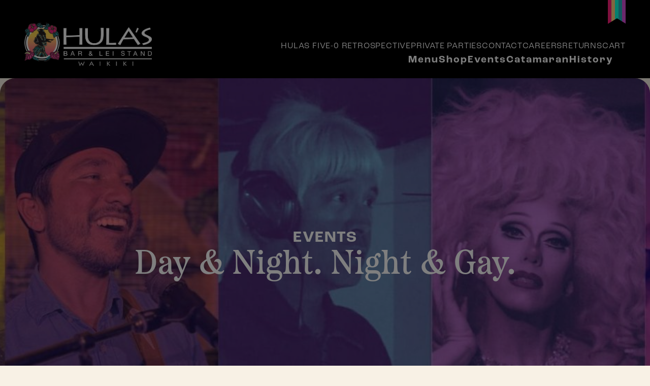

--- FILE ---
content_type: text/html; charset=UTF-8
request_url: https://hulas.com/events/2024-03-30/
body_size: 26244
content:

<!doctype html>
<html lang="en-US">

<head>
	<meta charset="utf-8">
	<meta name="viewport" content="width=device-width, initial-scale=1">
	<link rel="preconnect" href="https://use.typekit.net">
	<link rel="preconnect" href="https://use.typekit.net" crossorigin>
	<link rel="stylesheet" href="https://use.typekit.net/gge7odx.css">

	<link rel="apple-touch-icon" sizes="180x180" href="https://hulas.com/wp-content/themes/hulas/favicon/apple-touch-icon.png">
	<link rel="icon" type="image/png" sizes="32x32" href="https://hulas.com/wp-content/themes/hulas/favicon/favicon-32x32.png">
	<link rel="icon" type="image/png" sizes="16x16" href="https://hulas.com/wp-content/themes/hulas/favicon/favicon-16x16.png">
	<link rel="manifest" href="https://hulas.com/wp-content/themes/hulas/favicon/site.webmanifest">
	<link rel="mask-icon" href="https://hulas.com/wp-content/themes/hulas/favicon/safari-pinned-tab.svg" color="#5bbad5">
	<meta name="msapplication-TileColor" content="#da532c">
	<meta name="theme-color" content="#ffffff">
	
	<link rel="preload" as="image" href="https://hulas.com/wp-content/themes/hulas/public/images/wood.1b3d37.webp" type="image/webp" />

	<link rel='stylesheet' id='tribe-events-views-v2-bootstrap-datepicker-styles-css' href='https://hulas.com/wp-content/plugins/the-events-calendar/vendor/bootstrap-datepicker/css/bootstrap-datepicker.standalone.min.css?ver=6.3.2' media='all' />
<link rel='stylesheet' id='tec-variables-skeleton-css' href='https://hulas.com/wp-content/plugins/event-tickets/common/src/resources/css/variables-skeleton.min.css?ver=5.2.3' media='all' />
<link rel='stylesheet' id='tribe-common-skeleton-style-css' href='https://hulas.com/wp-content/plugins/event-tickets/common/src/resources/css/common-skeleton.min.css?ver=5.2.3' media='all' />
<link rel='stylesheet' id='tribe-tooltipster-css-css' href='https://hulas.com/wp-content/plugins/event-tickets/common/vendor/tooltipster/tooltipster.bundle.min.css?ver=5.2.3' media='all' />
<link rel='stylesheet' id='tribe-events-views-v2-skeleton-css' href='https://hulas.com/wp-content/plugins/the-events-calendar/src/resources/css/views-skeleton.min.css?ver=6.3.2' media='all' />
<meta name='robots' content='index, follow, max-image-preview:large, max-snippet:-1, max-video-preview:-1' />

	<!-- This site is optimized with the Yoast SEO plugin v24.2 - https://yoast.com/wordpress/plugins/seo/ -->
	<title>Events for Sat, Mar 30th, 2024 &#8211; Hula&#039;s Bar &amp; Lei Stand</title>
	<link rel="canonical" href="https://hulas.com/events/" />
	<link rel="next" href="https://hulas.com/events/page/2/" />
	<meta property="og:locale" content="en_US" />
	<meta property="og:type" content="website" />
	<meta property="og:title" content="Events Archive - Hula&#039;s Bar &amp; Lei Stand" />
	<meta property="og:url" content="https://hulas.com/events/" />
	<meta property="og:site_name" content="Hula&#039;s Bar &amp; Lei Stand" />
	<meta name="twitter:card" content="summary_large_image" />
	<meta name="twitter:site" content="@hulaswaikiki" />
	<script type="application/ld+json" class="yoast-schema-graph">{"@context":"https://schema.org","@graph":[{"@type":"CollectionPage","@id":"https://hulas.com/events/","url":"https://hulas.com/events/","name":"Events Archive - Hula&#039;s Bar &amp; Lei Stand","isPartOf":{"@id":"https://hulas.com/#website"},"primaryImageOfPage":{"@id":"https://hulas.com/events/#primaryimage"},"image":{"@id":"https://hulas.com/events/#primaryimage"},"thumbnailUrl":"https://hulas.com/cdn-cgi/image/width=auto,height=auto,quality=85,format=auto/wp-content/uploads/2024/02/VELTRA-Maitai-Catamaran-e1710943221946.jpg","breadcrumb":{"@id":"https://hulas.com/events/#breadcrumb"},"inLanguage":"en-US"},{"@type":"ImageObject","inLanguage":"en-US","@id":"https://hulas.com/events/#primaryimage","url":"https://hulas.com/cdn-cgi/image/width=auto,height=auto,quality=85,format=auto/wp-content/uploads/2024/02/VELTRA-Maitai-Catamaran-e1710943221946.jpg","contentUrl":"https://hulas.com/cdn-cgi/image/width=auto,height=auto,quality=85,format=auto/wp-content/uploads/2024/02/VELTRA-Maitai-Catamaran-e1710943221946.jpg","width":700,"height":676,"caption":"The Hula's Catamaran at sea!"},{"@type":"BreadcrumbList","@id":"https://hulas.com/events/#breadcrumb","itemListElement":[{"@type":"ListItem","position":1,"name":"Home","item":"https://hulas.com/"},{"@type":"ListItem","position":2,"name":"Events"}]},{"@type":"WebSite","@id":"https://hulas.com/#website","url":"https://hulas.com/","name":"Hula's Bar & Lei Stand","description":"","publisher":{"@id":"https://hulas.com/#organization"},"potentialAction":[{"@type":"SearchAction","target":{"@type":"EntryPoint","urlTemplate":"https://hulas.com/?s={search_term_string}"},"query-input":{"@type":"PropertyValueSpecification","valueRequired":true,"valueName":"search_term_string"}}],"inLanguage":"en-US"},{"@type":"Organization","@id":"https://hulas.com/#organization","name":"Hula's Bar & Lei Stand","url":"https://hulas.com/","logo":{"@type":"ImageObject","inLanguage":"en-US","@id":"https://hulas.com/#/schema/logo/image/","url":"https://hulas.com/wp-content/uploads/2025/01/NEW-W2W-HULAS-LOGO_girl-only_black.png","contentUrl":"https://hulas.com/wp-content/uploads/2025/01/NEW-W2W-HULAS-LOGO_girl-only_black.png","width":441,"height":493,"caption":"Hula's Bar & Lei Stand"},"image":{"@id":"https://hulas.com/#/schema/logo/image/"},"sameAs":["https://www.facebook.com/hulasofficial","https://x.com/hulaswaikiki","https://www.instagram.com/hulaswaikiki/","https://www.linkedin.com/company/56694262/","https://www.tiktok.com/@hulas_waikiki"]}]}</script>
	<!-- / Yoast SEO plugin. -->


<link rel='dns-prefetch' href='//js.hs-scripts.com' />
<link rel="alternate" type="application/rss+xml" title="Hula&#039;s Bar &amp; Lei Stand &raquo; Events Feed" href="https://hulas.com/events/feed/" />
<style id='wp-img-auto-sizes-contain-inline-css'>
img:is([sizes=auto i],[sizes^="auto," i]){contain-intrinsic-size:3000px 1500px}
/*# sourceURL=wp-img-auto-sizes-contain-inline-css */
</style>
<link rel='stylesheet' id='tec-events-pro-single-css' href='https://hulas.com/wp-content/plugins/events-calendar-pro/src/resources/css/events-single.min.css?ver=6.3.1' media='all' />
<link rel='stylesheet' id='tribe-events-pro-mini-calendar-block-styles-css' href='https://hulas.com/wp-content/plugins/events-calendar-pro/src/resources/css/tribe-events-pro-mini-calendar-block.min.css?ver=6.3.1' media='all' />
<link rel='stylesheet' id='dashicons-css' href='https://hulas.com/wp-includes/css/dashicons.min.css?ver=6.9' media='all' />
<link rel='stylesheet' id='tec-variables-full-css' href='https://hulas.com/wp-content/plugins/event-tickets/common/src/resources/css/variables-full.min.css?ver=5.2.3' media='all' />
<link rel='stylesheet' id='event-tickets-tickets-css-css' href='https://hulas.com/wp-content/plugins/event-tickets/src/resources/css/tickets.min.css?ver=5.8.4' media='all' />
<link rel='stylesheet' id='event-tickets-tickets-rsvp-css-css' href='https://hulas.com/wp-content/plugins/event-tickets/src/resources/css/rsvp-v1.min.css?ver=5.8.4' media='all' />
<link rel='stylesheet' id='event-tickets-plus-tickets-css-css' href='https://hulas.com/wp-content/plugins/event-tickets-plus/src/resources/css/tickets.min.css?ver=5.9.4' media='all' />
<style id='wp-emoji-styles-inline-css'>

	img.wp-smiley, img.emoji {
		display: inline !important;
		border: none !important;
		box-shadow: none !important;
		height: 1em !important;
		width: 1em !important;
		margin: 0 0.07em !important;
		vertical-align: -0.1em !important;
		background: none !important;
		padding: 0 !important;
	}
/*# sourceURL=wp-emoji-styles-inline-css */
</style>
<link rel='stylesheet' id='wp-block-library-css' href='https://hulas.com/wp-content/plugins/gutenberg/build/block-library/style.css?ver=19.9.0' media='all' />
<link rel='stylesheet' id='wc-blocks-style-css' href='https://hulas.com/wp-content/plugins/woocommerce/assets/client/blocks/wc-blocks.css?ver=wc-9.9.6' media='all' />
<style id='global-styles-inline-css'>
:root{--wp--preset--aspect-ratio--square: 1;--wp--preset--aspect-ratio--4-3: 4/3;--wp--preset--aspect-ratio--3-4: 3/4;--wp--preset--aspect-ratio--3-2: 3/2;--wp--preset--aspect-ratio--2-3: 2/3;--wp--preset--aspect-ratio--16-9: 16/9;--wp--preset--aspect-ratio--9-16: 9/16;--wp--preset--color--black: #000;--wp--preset--color--cyan-bluish-gray: #abb8c3;--wp--preset--color--white: #fff;--wp--preset--color--pale-pink: #f78da7;--wp--preset--color--vivid-red: #cf2e2e;--wp--preset--color--luminous-vivid-orange: #ff6900;--wp--preset--color--luminous-vivid-amber: #fcb900;--wp--preset--color--light-green-cyan: #7bdcb5;--wp--preset--color--vivid-green-cyan: #00d084;--wp--preset--color--pale-cyan-blue: #8ed1fc;--wp--preset--color--vivid-cyan-blue: #0693e3;--wp--preset--color--vivid-purple: #9b51e0;--wp--preset--color--purple-58: #d751d7;--wp--preset--color--teal-44: #24b2bd;--wp--preset--color--teal-52: #0cffdd;--wp--preset--color--yellow-75: #ffcf81;--wp--preset--color--red-56: #ff217c;--wp--preset--color--beige-75: #ffcf81;--wp--preset--color--beige-94: #f8f1e5;--wp--preset--color--gray-59: #979797;--wp--preset--color--gray-67: #aaaaaa;--wp--preset--gradient--vivid-cyan-blue-to-vivid-purple: linear-gradient(135deg,rgba(6,147,227,1) 0%,rgb(155,81,224) 100%);--wp--preset--gradient--light-green-cyan-to-vivid-green-cyan: linear-gradient(135deg,rgb(122,220,180) 0%,rgb(0,208,130) 100%);--wp--preset--gradient--luminous-vivid-amber-to-luminous-vivid-orange: linear-gradient(135deg,rgba(252,185,0,1) 0%,rgba(255,105,0,1) 100%);--wp--preset--gradient--luminous-vivid-orange-to-vivid-red: linear-gradient(135deg,rgba(255,105,0,1) 0%,rgb(207,46,46) 100%);--wp--preset--gradient--very-light-gray-to-cyan-bluish-gray: linear-gradient(135deg,rgb(238,238,238) 0%,rgb(169,184,195) 100%);--wp--preset--gradient--cool-to-warm-spectrum: linear-gradient(135deg,rgb(74,234,220) 0%,rgb(151,120,209) 20%,rgb(207,42,186) 40%,rgb(238,44,130) 60%,rgb(251,105,98) 80%,rgb(254,248,76) 100%);--wp--preset--gradient--blush-light-purple: linear-gradient(135deg,rgb(255,206,236) 0%,rgb(152,150,240) 100%);--wp--preset--gradient--blush-bordeaux: linear-gradient(135deg,rgb(254,205,165) 0%,rgb(254,45,45) 50%,rgb(107,0,62) 100%);--wp--preset--gradient--luminous-dusk: linear-gradient(135deg,rgb(255,203,112) 0%,rgb(199,81,192) 50%,rgb(65,88,208) 100%);--wp--preset--gradient--pale-ocean: linear-gradient(135deg,rgb(255,245,203) 0%,rgb(182,227,212) 50%,rgb(51,167,181) 100%);--wp--preset--gradient--electric-grass: linear-gradient(135deg,rgb(202,248,128) 0%,rgb(113,206,126) 100%);--wp--preset--gradient--midnight: linear-gradient(135deg,rgb(2,3,129) 0%,rgb(40,116,252) 100%);--wp--preset--gradient--teal-to-purple: linear-gradient(82deg, var(--wp--preset--color--teal-44) 0%, var(--wp--preset--color--purple-58) 100%);--wp--preset--gradient--teal-to-yellow: linear-gradient(86deg, #0CFFDE 0%, #FFD082 100%);--wp--preset--font-size--small: 13px;--wp--preset--font-size--medium: 20px;--wp--preset--font-size--large: 36px;--wp--preset--font-size--x-large: 42px;--wp--preset--font-size--xs: 0.75rem;--wp--preset--font-size--sm: 0.875rem;--wp--preset--font-size--base: 1rem;--wp--preset--font-size--lg: 1.125rem;--wp--preset--font-size--xl: 1.25rem;--wp--preset--font-size--2-xl: 1.5rem;--wp--preset--font-size--3-xl: 1.875rem;--wp--preset--font-size--4-xl: 2.25rem;--wp--preset--font-size--5-xl: 3rem;--wp--preset--font-size--6-xl: 3.75rem;--wp--preset--font-size--7-xl: 4.5rem;--wp--preset--font-size--8-xl: 6rem;--wp--preset--font-size--9-xl: 8rem;--wp--preset--font-size--serif-100-200: var(--serif-100-200);--wp--preset--font-size--serif-55-90: var(--serif-55-90);--wp--preset--font-size--serif-40-50: var(--serif-40-50);--wp--preset--font-size--serif-35-45: var(--serif-35-45);--wp--preset--font-size--sans-50-65: var(--sans-50-65);--wp--preset--font-size--sans-40-55: var(--sans-40-55);--wp--preset--font-size--sans-30-40: var(--sans-30-40);--wp--preset--font-size--sans-25-32: var(--sans-25-32);--wp--preset--font-size--sans-20-25: var(--sans-20-25);--wp--preset--font-family--sans: roc-grotesk,system-ui;--wp--preset--font-family--serif: etna,serif;--wp--preset--font-family--script: The Great Escape,system-ui;--wp--preset--spacing--20: 0.44rem;--wp--preset--spacing--30: 0.67rem;--wp--preset--spacing--40: 1rem;--wp--preset--spacing--50: 1.5rem;--wp--preset--spacing--60: 2.25rem;--wp--preset--spacing--70: 3.38rem;--wp--preset--spacing--80: 5.06rem;--wp--preset--shadow--natural: 6px 6px 9px rgba(0, 0, 0, 0.2);--wp--preset--shadow--deep: 12px 12px 50px rgba(0, 0, 0, 0.4);--wp--preset--shadow--sharp: 6px 6px 0px rgba(0, 0, 0, 0.2);--wp--preset--shadow--outlined: 6px 6px 0px -3px rgba(255, 255, 255, 1), 6px 6px rgba(0, 0, 0, 1);--wp--preset--shadow--crisp: 6px 6px 0px rgba(0, 0, 0, 1);}:root { --wp--style--global--content-size: 90rem;--wp--style--global--wide-size: 90rem; }:where(body) { margin: 0; }.wp-site-blocks { padding-top: var(--wp--style--root--padding-top); padding-bottom: var(--wp--style--root--padding-bottom); }.has-global-padding { padding-right: var(--wp--style--root--padding-right); padding-left: var(--wp--style--root--padding-left); }.has-global-padding > .alignfull { margin-right: calc(var(--wp--style--root--padding-right) * -1); margin-left: calc(var(--wp--style--root--padding-left) * -1); }.has-global-padding :where(:not(.alignfull.is-layout-flow) > .has-global-padding:not(.wp-block-block, .alignfull)) { padding-right: 0; padding-left: 0; }.has-global-padding :where(:not(.alignfull.is-layout-flow) > .has-global-padding:not(.wp-block-block, .alignfull)) > .alignfull { margin-left: 0; margin-right: 0; }.wp-site-blocks > .alignleft { float: left; margin-right: 2em; }.wp-site-blocks > .alignright { float: right; margin-left: 2em; }.wp-site-blocks > .aligncenter { justify-content: center; margin-left: auto; margin-right: auto; }:where(.wp-site-blocks) > * { margin-block-start: 0rem; margin-block-end: 0; }:where(.wp-site-blocks) > :first-child { margin-block-start: 0; }:where(.wp-site-blocks) > :last-child { margin-block-end: 0; }:root { --wp--style--block-gap: 0rem; }:root :where(.is-layout-flow) > :first-child{margin-block-start: 0;}:root :where(.is-layout-flow) > :last-child{margin-block-end: 0;}:root :where(.is-layout-flow) > *{margin-block-start: 0rem;margin-block-end: 0;}:root :where(.is-layout-constrained) > :first-child{margin-block-start: 0;}:root :where(.is-layout-constrained) > :last-child{margin-block-end: 0;}:root :where(.is-layout-constrained) > *{margin-block-start: 0rem;margin-block-end: 0;}:root :where(.is-layout-flex){gap: 0rem;}:root :where(.is-layout-grid){gap: 0rem;}.is-layout-flow > .alignleft{float: left;margin-inline-start: 0;margin-inline-end: 2em;}.is-layout-flow > .alignright{float: right;margin-inline-start: 2em;margin-inline-end: 0;}.is-layout-flow > .aligncenter{margin-left: auto !important;margin-right: auto !important;}.is-layout-constrained > .alignleft{float: left;margin-inline-start: 0;margin-inline-end: 2em;}.is-layout-constrained > .alignright{float: right;margin-inline-start: 2em;margin-inline-end: 0;}.is-layout-constrained > .aligncenter{margin-left: auto !important;margin-right: auto !important;}.is-layout-constrained > :where(:not(.alignleft):not(.alignright):not(.alignfull)){max-width: var(--wp--style--global--content-size);margin-left: auto !important;margin-right: auto !important;}.is-layout-constrained > .alignwide{max-width: var(--wp--style--global--wide-size);}body .is-layout-flex{display: flex;}.is-layout-flex{flex-wrap: wrap;align-items: center;}.is-layout-flex > :is(*, div){margin: 0;}body .is-layout-grid{display: grid;}.is-layout-grid > :is(*, div){margin: 0;}body{font-family: var(--wp--preset--font-family--sans);font-size: var(--sans-25-32);line-height: 1.2;--wp--style--root--padding-top: 0px;--wp--style--root--padding-right: 1.5625rem;--wp--style--root--padding-bottom: 0px;--wp--style--root--padding-left: 1.5625rem;}a:where(:not(.wp-element-button)){text-decoration: underline;}h1, h2, h3, h4, h5, h6{font-family: var(--wp--preset--font-family--serif);line-height: 1.05;}h1{font-size: var(--serif-55-90);}h2{font-size: var(--serif-55-90);}h3{font-size: var(--serif-40-50);}h4{font-size: var(--serif-35-45);}h5{font-size: var(--serif-25-32);}h6{font-size: var(--serif-20-25);}:root :where(.wp-element-button, .wp-block-button__link){background: teal-to-purple;background-color: #32373c;border-width: 0;color: var(--wp--preset--color--white);font-family: var(--wp--preset--font-family--sans);font-size: 1.25rem;font-weight: 600;letter-spacing: 1.67px;line-height: 1;padding-top: 17px;padding-right: 64px;padding-bottom: 17px;padding-left: 64px;text-decoration: none;text-transform: uppercase;}.has-black-color{color: var(--wp--preset--color--black) !important;}.has-cyan-bluish-gray-color{color: var(--wp--preset--color--cyan-bluish-gray) !important;}.has-white-color{color: var(--wp--preset--color--white) !important;}.has-pale-pink-color{color: var(--wp--preset--color--pale-pink) !important;}.has-vivid-red-color{color: var(--wp--preset--color--vivid-red) !important;}.has-luminous-vivid-orange-color{color: var(--wp--preset--color--luminous-vivid-orange) !important;}.has-luminous-vivid-amber-color{color: var(--wp--preset--color--luminous-vivid-amber) !important;}.has-light-green-cyan-color{color: var(--wp--preset--color--light-green-cyan) !important;}.has-vivid-green-cyan-color{color: var(--wp--preset--color--vivid-green-cyan) !important;}.has-pale-cyan-blue-color{color: var(--wp--preset--color--pale-cyan-blue) !important;}.has-vivid-cyan-blue-color{color: var(--wp--preset--color--vivid-cyan-blue) !important;}.has-vivid-purple-color{color: var(--wp--preset--color--vivid-purple) !important;}.has-purple-58-color{color: var(--wp--preset--color--purple-58) !important;}.has-teal-44-color{color: var(--wp--preset--color--teal-44) !important;}.has-teal-52-color{color: var(--wp--preset--color--teal-52) !important;}.has-yellow-75-color{color: var(--wp--preset--color--yellow-75) !important;}.has-red-56-color{color: var(--wp--preset--color--red-56) !important;}.has-beige-75-color{color: var(--wp--preset--color--beige-75) !important;}.has-beige-94-color{color: var(--wp--preset--color--beige-94) !important;}.has-gray-59-color{color: var(--wp--preset--color--gray-59) !important;}.has-gray-67-color{color: var(--wp--preset--color--gray-67) !important;}.has-black-background-color{background-color: var(--wp--preset--color--black) !important;}.has-cyan-bluish-gray-background-color{background-color: var(--wp--preset--color--cyan-bluish-gray) !important;}.has-white-background-color{background-color: var(--wp--preset--color--white) !important;}.has-pale-pink-background-color{background-color: var(--wp--preset--color--pale-pink) !important;}.has-vivid-red-background-color{background-color: var(--wp--preset--color--vivid-red) !important;}.has-luminous-vivid-orange-background-color{background-color: var(--wp--preset--color--luminous-vivid-orange) !important;}.has-luminous-vivid-amber-background-color{background-color: var(--wp--preset--color--luminous-vivid-amber) !important;}.has-light-green-cyan-background-color{background-color: var(--wp--preset--color--light-green-cyan) !important;}.has-vivid-green-cyan-background-color{background-color: var(--wp--preset--color--vivid-green-cyan) !important;}.has-pale-cyan-blue-background-color{background-color: var(--wp--preset--color--pale-cyan-blue) !important;}.has-vivid-cyan-blue-background-color{background-color: var(--wp--preset--color--vivid-cyan-blue) !important;}.has-vivid-purple-background-color{background-color: var(--wp--preset--color--vivid-purple) !important;}.has-purple-58-background-color{background-color: var(--wp--preset--color--purple-58) !important;}.has-teal-44-background-color{background-color: var(--wp--preset--color--teal-44) !important;}.has-teal-52-background-color{background-color: var(--wp--preset--color--teal-52) !important;}.has-yellow-75-background-color{background-color: var(--wp--preset--color--yellow-75) !important;}.has-red-56-background-color{background-color: var(--wp--preset--color--red-56) !important;}.has-beige-75-background-color{background-color: var(--wp--preset--color--beige-75) !important;}.has-beige-94-background-color{background-color: var(--wp--preset--color--beige-94) !important;}.has-gray-59-background-color{background-color: var(--wp--preset--color--gray-59) !important;}.has-gray-67-background-color{background-color: var(--wp--preset--color--gray-67) !important;}.has-black-border-color{border-color: var(--wp--preset--color--black) !important;}.has-cyan-bluish-gray-border-color{border-color: var(--wp--preset--color--cyan-bluish-gray) !important;}.has-white-border-color{border-color: var(--wp--preset--color--white) !important;}.has-pale-pink-border-color{border-color: var(--wp--preset--color--pale-pink) !important;}.has-vivid-red-border-color{border-color: var(--wp--preset--color--vivid-red) !important;}.has-luminous-vivid-orange-border-color{border-color: var(--wp--preset--color--luminous-vivid-orange) !important;}.has-luminous-vivid-amber-border-color{border-color: var(--wp--preset--color--luminous-vivid-amber) !important;}.has-light-green-cyan-border-color{border-color: var(--wp--preset--color--light-green-cyan) !important;}.has-vivid-green-cyan-border-color{border-color: var(--wp--preset--color--vivid-green-cyan) !important;}.has-pale-cyan-blue-border-color{border-color: var(--wp--preset--color--pale-cyan-blue) !important;}.has-vivid-cyan-blue-border-color{border-color: var(--wp--preset--color--vivid-cyan-blue) !important;}.has-vivid-purple-border-color{border-color: var(--wp--preset--color--vivid-purple) !important;}.has-purple-58-border-color{border-color: var(--wp--preset--color--purple-58) !important;}.has-teal-44-border-color{border-color: var(--wp--preset--color--teal-44) !important;}.has-teal-52-border-color{border-color: var(--wp--preset--color--teal-52) !important;}.has-yellow-75-border-color{border-color: var(--wp--preset--color--yellow-75) !important;}.has-red-56-border-color{border-color: var(--wp--preset--color--red-56) !important;}.has-beige-75-border-color{border-color: var(--wp--preset--color--beige-75) !important;}.has-beige-94-border-color{border-color: var(--wp--preset--color--beige-94) !important;}.has-gray-59-border-color{border-color: var(--wp--preset--color--gray-59) !important;}.has-gray-67-border-color{border-color: var(--wp--preset--color--gray-67) !important;}.has-vivid-cyan-blue-to-vivid-purple-gradient-background{background: var(--wp--preset--gradient--vivid-cyan-blue-to-vivid-purple) !important;}.has-light-green-cyan-to-vivid-green-cyan-gradient-background{background: var(--wp--preset--gradient--light-green-cyan-to-vivid-green-cyan) !important;}.has-luminous-vivid-amber-to-luminous-vivid-orange-gradient-background{background: var(--wp--preset--gradient--luminous-vivid-amber-to-luminous-vivid-orange) !important;}.has-luminous-vivid-orange-to-vivid-red-gradient-background{background: var(--wp--preset--gradient--luminous-vivid-orange-to-vivid-red) !important;}.has-very-light-gray-to-cyan-bluish-gray-gradient-background{background: var(--wp--preset--gradient--very-light-gray-to-cyan-bluish-gray) !important;}.has-cool-to-warm-spectrum-gradient-background{background: var(--wp--preset--gradient--cool-to-warm-spectrum) !important;}.has-blush-light-purple-gradient-background{background: var(--wp--preset--gradient--blush-light-purple) !important;}.has-blush-bordeaux-gradient-background{background: var(--wp--preset--gradient--blush-bordeaux) !important;}.has-luminous-dusk-gradient-background{background: var(--wp--preset--gradient--luminous-dusk) !important;}.has-pale-ocean-gradient-background{background: var(--wp--preset--gradient--pale-ocean) !important;}.has-electric-grass-gradient-background{background: var(--wp--preset--gradient--electric-grass) !important;}.has-midnight-gradient-background{background: var(--wp--preset--gradient--midnight) !important;}.has-teal-to-purple-gradient-background{background: var(--wp--preset--gradient--teal-to-purple) !important;}.has-teal-to-yellow-gradient-background{background: var(--wp--preset--gradient--teal-to-yellow) !important;}.has-small-font-size{font-size: var(--wp--preset--font-size--small) !important;}.has-medium-font-size{font-size: var(--wp--preset--font-size--medium) !important;}.has-large-font-size{font-size: var(--wp--preset--font-size--large) !important;}.has-x-large-font-size{font-size: var(--wp--preset--font-size--x-large) !important;}.has-xs-font-size{font-size: var(--wp--preset--font-size--xs) !important;}.has-sm-font-size{font-size: var(--wp--preset--font-size--sm) !important;}.has-base-font-size{font-size: var(--wp--preset--font-size--base) !important;}.has-lg-font-size{font-size: var(--wp--preset--font-size--lg) !important;}.has-xl-font-size{font-size: var(--wp--preset--font-size--xl) !important;}.has-2-xl-font-size{font-size: var(--wp--preset--font-size--2-xl) !important;}.has-3-xl-font-size{font-size: var(--wp--preset--font-size--3-xl) !important;}.has-4-xl-font-size{font-size: var(--wp--preset--font-size--4-xl) !important;}.has-5-xl-font-size{font-size: var(--wp--preset--font-size--5-xl) !important;}.has-6-xl-font-size{font-size: var(--wp--preset--font-size--6-xl) !important;}.has-7-xl-font-size{font-size: var(--wp--preset--font-size--7-xl) !important;}.has-8-xl-font-size{font-size: var(--wp--preset--font-size--8-xl) !important;}.has-9-xl-font-size{font-size: var(--wp--preset--font-size--9-xl) !important;}.has-serif-100-200-font-size{font-size: var(--wp--preset--font-size--serif-100-200) !important;}.has-serif-55-90-font-size{font-size: var(--wp--preset--font-size--serif-55-90) !important;}.has-serif-40-50-font-size{font-size: var(--wp--preset--font-size--serif-40-50) !important;}.has-serif-35-45-font-size{font-size: var(--wp--preset--font-size--serif-35-45) !important;}.has-sans-50-65-font-size{font-size: var(--wp--preset--font-size--sans-50-65) !important;}.has-sans-40-55-font-size{font-size: var(--wp--preset--font-size--sans-40-55) !important;}.has-sans-30-40-font-size{font-size: var(--wp--preset--font-size--sans-30-40) !important;}.has-sans-25-32-font-size{font-size: var(--wp--preset--font-size--sans-25-32) !important;}.has-sans-20-25-font-size{font-size: var(--wp--preset--font-size--sans-20-25) !important;}.has-sans-font-family{font-family: var(--wp--preset--font-family--sans) !important;}.has-serif-font-family{font-family: var(--wp--preset--font-family--serif) !important;}.has-script-font-family{font-family: var(--wp--preset--font-family--script) !important;}
/*# sourceURL=global-styles-inline-css */
</style>

<style id='dominant-color-styles-inline-css'>
img[data-dominant-color]:not(.has-transparency) { background-color: var(--dominant-color); }
/*# sourceURL=dominant-color-styles-inline-css */
</style>
<link rel='stylesheet' id='woocommerce-layout-css' href='https://hulas.com/wp-content/plugins/woocommerce/assets/css/woocommerce-layout.css?ver=9.9.6' media='all' />
<link rel='stylesheet' id='woocommerce-smallscreen-css' href='https://hulas.com/wp-content/plugins/woocommerce/assets/css/woocommerce-smallscreen.css?ver=9.9.6' media='only screen and (max-width: 768px)' />
<link rel='stylesheet' id='woocommerce-general-css' href='https://hulas.com/wp-content/plugins/woocommerce/assets/css/woocommerce.css?ver=9.9.6' media='all' />
<style id='woocommerce-inline-inline-css'>
.woocommerce form .form-row .required { visibility: visible; }
/*# sourceURL=woocommerce-inline-inline-css */
</style>
<link rel='stylesheet' id='brands-styles-css' href='https://hulas.com/wp-content/plugins/woocommerce/assets/css/brands.css?ver=9.9.6' media='all' />
<link rel='stylesheet' id='popup-maker-site-css' href='//hulas.com/wp-content/uploads/pum/pum-site-styles.css?generated=1752229656&#038;ver=1.20.4' media='all' />
<link rel='stylesheet' id='app/0-css' href='https://hulas.com/wp-content/themes/hulas/public/css/app.589a5b.css' media='all' />
<script src="https://hulas.com/wp-includes/js/jquery/jquery.min.js?ver=3.7.1" id="jquery-core-js"></script>
<script src="https://hulas.com/wp-includes/js/jquery/jquery-migrate.min.js?ver=3.4.1" id="jquery-migrate-js"></script>
<script src="https://hulas.com/wp-content/plugins/event-tickets/common/src/resources/js/tribe-common.min.js?ver=5.2.3" id="tribe-common-js"></script>
<script src="https://hulas.com/wp-content/plugins/the-events-calendar/src/resources/js/views/breakpoints.min.js?ver=6.3.2" id="tribe-events-views-v2-breakpoints-js"></script>
<script src="https://hulas.com/wp-content/plugins/woocommerce/assets/js/jquery-blockui/jquery.blockUI.min.js?ver=2.7.0-wc.9.9.6" id="jquery-blockui-js" data-wp-strategy="defer"></script>
<script id="wc-add-to-cart-js-extra">
var wc_add_to_cart_params = {"ajax_url":"/wp-admin/admin-ajax.php","wc_ajax_url":"/?wc-ajax=%%endpoint%%","i18n_view_cart":"View cart","cart_url":"https://hulas.com/cart/","is_cart":"","cart_redirect_after_add":"no"};
//# sourceURL=wc-add-to-cart-js-extra
</script>
<script src="https://hulas.com/wp-content/plugins/woocommerce/assets/js/frontend/add-to-cart.min.js?ver=9.9.6" id="wc-add-to-cart-js" defer data-wp-strategy="defer"></script>
<script src="https://hulas.com/wp-content/plugins/woocommerce/assets/js/js-cookie/js.cookie.min.js?ver=2.1.4-wc.9.9.6" id="js-cookie-js" data-wp-strategy="defer"></script>
<script id="woocommerce-js-extra">
var woocommerce_params = {"ajax_url":"/wp-admin/admin-ajax.php","wc_ajax_url":"/?wc-ajax=%%endpoint%%","i18n_password_show":"Show password","i18n_password_hide":"Hide password"};
//# sourceURL=woocommerce-js-extra
</script>
<script src="https://hulas.com/wp-content/plugins/woocommerce/assets/js/frontend/woocommerce.min.js?ver=9.9.6" id="woocommerce-js" data-wp-strategy="defer"></script>
<script id="wc_additional_fees_script-js-extra">
var add_fee_vars = {"add_fee_ajaxurl":"https://hulas.com/wp-admin/admin-ajax.php","add_fee_nonce":"73e0dc61a8","add_fee_loader":"https://hulas.com/wp-content/plugins/woocommerce-additional-fees/images/loading.gif","alert_ajax_error":"An internal server error occured in processing a request. Please try again or contact us. Thank you. "};
//# sourceURL=wc_additional_fees_script-js-extra
</script>
<script src="https://hulas.com/wp-content/plugins/woocommerce-additional-fees/js/wc_additional_fees.js?ver=6.9" id="wc_additional_fees_script-js"></script>
<link rel="https://api.w.org/" href="https://hulas.com/wp-json/" /><link rel="EditURI" type="application/rsd+xml" title="RSD" href="https://hulas.com/xmlrpc.php?rsd" />
<meta name="generator" content="WordPress 6.9" />
<meta name="generator" content="WooCommerce 9.9.6" />
<meta name="generator" content="dominant-color-images 1.2.0">
			<!-- DO NOT COPY THIS SNIPPET! Start of Page Analytics Tracking for HubSpot WordPress plugin v11.1.75-->
			<script class="hsq-set-content-id" data-content-id="listing-page">
				var _hsq = _hsq || [];
				_hsq.push(["setContentType", "listing-page"]);
			</script>
			<!-- DO NOT COPY THIS SNIPPET! End of Page Analytics Tracking for HubSpot WordPress plugin -->
			<meta name="generator" content="performance-lab 3.9.0; plugins: dominant-color-images, embed-optimizer, image-prioritizer, speculation-rules, webp-uploads">
<meta name="generator" content="webp-uploads 2.5.1">
<meta name="et-api-version" content="v1"><meta name="et-api-origin" content="https://hulas.com"><link rel="https://theeventscalendar.com/" href="https://hulas.com/wp-json/tribe/tickets/v1/" /><meta name="tec-api-version" content="v1"><meta name="tec-api-origin" content="https://hulas.com"><link rel="alternate" href="https://hulas.com/wp-json/tribe/events/v1/" /><!-- Google site verification - Google for WooCommerce -->
<meta name="google-site-verification" content="Wkw_itk-PielEvCBF_OuvXYLK_Eut5mGo616oHQmuFM" />
<meta name="generator" content="speculation-rules 1.5.0">
	<noscript><style>.woocommerce-product-gallery{ opacity: 1 !important; }</style></noscript>
	<meta name="generator" content="optimization-detective 1.0.0-beta3">
			<script  type="text/javascript">
				!function(f,b,e,v,n,t,s){if(f.fbq)return;n=f.fbq=function(){n.callMethod?
					n.callMethod.apply(n,arguments):n.queue.push(arguments)};if(!f._fbq)f._fbq=n;
					n.push=n;n.loaded=!0;n.version='2.0';n.queue=[];t=b.createElement(e);t.async=!0;
					t.src=v;s=b.getElementsByTagName(e)[0];s.parentNode.insertBefore(t,s)}(window,
					document,'script','https://connect.facebook.net/en_US/fbevents.js');
			</script>
			<!-- WooCommerce Facebook Integration Begin -->
			<script  type="text/javascript">

				fbq('init', '2566456003550404', {}, {
    "agent": "woocommerce-9.9.6-3.3.1"
});

				fbq( 'track', 'PageView', {
    "source": "woocommerce",
    "version": "9.9.6",
    "pluginVersion": "3.3.1"
} );

				document.addEventListener( 'DOMContentLoaded', function() {
					// Insert placeholder for events injected when a product is added to the cart through AJAX.
					document.body.insertAdjacentHTML( 'beforeend', '<div class=\"wc-facebook-pixel-event-placeholder\"></div>' );
				}, false );

			</script>
			<!-- WooCommerce Facebook Integration End -->
			<meta name="generator" content="embed-optimizer 1.0.0-beta2">
<meta name="generator" content="image-prioritizer 1.0.0-beta2">
<script src="https://challenges.cloudflare.com/turnstile/v0/api.js" async defer></script>

		<!-- Global site tag (gtag.js) - Google Ads: AW-988900776 - Google for WooCommerce -->
		<script async src="https://www.googletagmanager.com/gtag/js?id=AW-988900776"></script>
		<script>
			window.dataLayer = window.dataLayer || [];
			function gtag() { dataLayer.push(arguments); }
			gtag( 'consent', 'default', {
				analytics_storage: 'denied',
				ad_storage: 'denied',
				ad_user_data: 'denied',
				ad_personalization: 'denied',
				region: ['AT', 'BE', 'BG', 'HR', 'CY', 'CZ', 'DK', 'EE', 'FI', 'FR', 'DE', 'GR', 'HU', 'IS', 'IE', 'IT', 'LV', 'LI', 'LT', 'LU', 'MT', 'NL', 'NO', 'PL', 'PT', 'RO', 'SK', 'SI', 'ES', 'SE', 'GB', 'CH'],
				wait_for_update: 500,
			} );
			gtag('js', new Date());
			gtag('set', 'developer_id.dOGY3NW', true);
			gtag("config", "AW-988900776", { "groups": "GLA", "send_page_view": false });		</script>

		<link rel='stylesheet' id='wc-stripe-blocks-checkout-style-css' href='https://hulas.com/wp-content/plugins/woocommerce-gateway-stripe/build/upe-blocks.css?ver=37f68a8beb4edffe75197731eda158fd' media='all' />
<script data-cfasync="false" nonce="1fc62755-978a-4620-9edf-0787eec8e51c">try{(function(w,d){!function(j,k,l,m){if(j.zaraz)console.error("zaraz is loaded twice");else{j[l]=j[l]||{};j[l].executed=[];j.zaraz={deferred:[],listeners:[]};j.zaraz._v="5874";j.zaraz._n="1fc62755-978a-4620-9edf-0787eec8e51c";j.zaraz.q=[];j.zaraz._f=function(n){return async function(){var o=Array.prototype.slice.call(arguments);j.zaraz.q.push({m:n,a:o})}};for(const p of["track","set","debug"])j.zaraz[p]=j.zaraz._f(p);j.zaraz.init=()=>{var q=k.getElementsByTagName(m)[0],r=k.createElement(m),s=k.getElementsByTagName("title")[0];s&&(j[l].t=k.getElementsByTagName("title")[0].text);j[l].x=Math.random();j[l].w=j.screen.width;j[l].h=j.screen.height;j[l].j=j.innerHeight;j[l].e=j.innerWidth;j[l].l=j.location.href;j[l].r=k.referrer;j[l].k=j.screen.colorDepth;j[l].n=k.characterSet;j[l].o=(new Date).getTimezoneOffset();if(j.dataLayer)for(const t of Object.entries(Object.entries(dataLayer).reduce((u,v)=>({...u[1],...v[1]}),{})))zaraz.set(t[0],t[1],{scope:"page"});j[l].q=[];for(;j.zaraz.q.length;){const w=j.zaraz.q.shift();j[l].q.push(w)}r.defer=!0;for(const x of[localStorage,sessionStorage])Object.keys(x||{}).filter(z=>z.startsWith("_zaraz_")).forEach(y=>{try{j[l]["z_"+y.slice(7)]=JSON.parse(x.getItem(y))}catch{j[l]["z_"+y.slice(7)]=x.getItem(y)}});r.referrerPolicy="origin";r.src="/cdn-cgi/zaraz/s.js?z="+btoa(encodeURIComponent(JSON.stringify(j[l])));q.parentNode.insertBefore(r,q)};["complete","interactive"].includes(k.readyState)?zaraz.init():j.addEventListener("DOMContentLoaded",zaraz.init)}}(w,d,"zarazData","script");window.zaraz._p=async d$=>new Promise(ea=>{if(d$){d$.e&&d$.e.forEach(eb=>{try{const ec=d.querySelector("script[nonce]"),ed=ec?.nonce||ec?.getAttribute("nonce"),ee=d.createElement("script");ed&&(ee.nonce=ed);ee.innerHTML=eb;ee.onload=()=>{d.head.removeChild(ee)};d.head.appendChild(ee)}catch(ef){console.error(`Error executing script: ${eb}\n`,ef)}});Promise.allSettled((d$.f||[]).map(eg=>fetch(eg[0],eg[1])))}ea()});zaraz._p({"e":["(function(w,d){})(window,document)"]});})(window,document)}catch(e){throw fetch("/cdn-cgi/zaraz/t"),e;};</script></head>

<body class="archive post-type-archive post-type-archive-tribe_events wp-embed-responsive wp-theme-hulas bg-beige-94 theme-hulas woocommerce-no-js tribe-events-page-template tribe-no-js tec-no-rsvp-on-recurring tribe-filter-live tribe-theme-hulas">
	<script>
gtag("event", "page_view", {send_to: "GLA"});
</script>
	
	<a class="sr-only bg-white text-black focus:not-sr-only focus:absolute focus:left-5 focus:top-5" href="#main">
    Skip to content
</a>

<header
    class="bg-black px-5 py-6 md:px-8 flex justify-between items-center relative text-white lg:px-12 lg:pt-11 lg:pb-6">
    <div class="absolute top-0 items-stretch hidden lg:flex lg:right-12 overflow-hidden">
        <div class="h-[47px] w-[7px] bg-red-56"></div>
        <div class="h-[47px] w-[7px] bg-yellow-75"></div>
        <div class="h-[47px] w-[7px] bg-teal-52"></div>
        <div class="h-[47px] w-[7px] bg-teal-44"></div>
        <div class="h-[47px] w-[7px] bg-purple-58"></div>

        <div class="flag absolute bottom-0 group-hover:opacity-0"></div>
    </div>


    <a href="https://hulas.com/">
        <img data-od-unknown-tag data-od-xpath="/HTML/BODY/HEADER[@class=&apos;bg-black px-5 py-6 md:px-8 flex justify-between items-center relative text-white lg:px-12 lg:pt-11 lg:pb-6&apos;]/*[2][self::A]/*[1][self::IMG]" class="object-contain w-[8.125rem] md:w-40 lg:w-[15.6875rem]" src="https://hulas.com/wp-content/themes/hulas/public/images/logo.6160b4.webp" alt="Hula's Bar & Lei Stand Waikiki"
    width="1195" height="411" />
        <span class="sr-only">Hula&#039;s Bar &amp; Lei Stand</span>
    </a>

	<div class="lg:hidden flex items-center gap-6">
		<hulas-music class="contents">
	<button
		class="inline-flex items-center justify-center size-5"
	>
		<span class="sr-only">Toggle Hula's theme song</span>
		<svg class="hidden" data-on-icon="data-on-icon" viewBox="0 0 24 24" fill="none" stroke-width="3" stroke-linecap="round" stroke-linejoin="round">
  <defs>
    <linearGradient id="BwKSo76r" x1="0%" y1="0%" x2="100%" y2="0%">
      <stop offset="0%" style="stop-color:#0CFFDE;stop-opacity:1" />
      <stop offset="100%" style="stop-color:#FFD082;stop-opacity:1" />
    </linearGradient>
  </defs>
  <path d="M11 4.702a.705.705 0 0 0-1.203-.498L6.413 7.587A1.4 1.4 0 0 1 5.416 8H3a1 1 0 0 0-1 1v6a1 1 0 0 0 1 1h2.416a1.4 1.4 0 0 1 .997.413l3.383 3.384A.705.705 0 0 0 11 19.298z" stroke="url(#BwKSo76r)"/>
  <path d="M16 9a5 5 0 0 1 0 6" stroke="url(#BwKSo76r)"/>
  <path d="M19.364 18.364a9 9 0 0 0 0-12.728" stroke="url(#BwKSo76r)"/>
</svg>
		<svg data-off-icon="data-off-icon" viewBox="0 0 24 24" fill="none" stroke="currentColor" stroke-width="3" stroke-linecap="round" stroke-linejoin="round">
	<defs>
		<linearGradient id="cKl9nGI3" x1="0%" y1="0%" x2="100%" y2="0%">
		  <stop offset="0%" style="stop-color:#0CFFDE;stop-opacity:1" />
		  <stop offset="100%" style="stop-color:#FFD082;stop-opacity:1" />
		</linearGradient>
	</defs>
	<path stroke="url(#cKl9nGI3)" d="M16 9a5 5 0 0 1 .95 2.293"/>
	<path stroke="url(#cKl9nGI3)" d="M19.364 5.636a9 9 0 0 1 1.889 9.96"/>
	<path stroke="url(#cKl9nGI3)" d="m2 2 20 20"/>
	<path stroke="url(#cKl9nGI3)" d="m7 7-.587.587A1.4 1.4 0 0 1 5.416 8H3a1 1 0 0 0-1 1v6a1 1 0 0 0 1 1h2.416a1.4 1.4 0 0 1 .997.413l3.383 3.384A.705.705 0 0 0 11 19.298V11"/>
	<path stroke="url(#cKl9nGI3)" d="M9.828 4.172A.686.686 0 0 1 11 4.657v.686"/>
</svg>
		<audio src="https://hulas.com/wp-content/themes/hulas/public/music/hulas-theme.9e3775.m4a" loop />
	</button>
</hulas-music>
		<button class="flex flex-col gap-[0.1875rem] group" data-hamburger>
    <span class="sr-only">Toggle Menu</span>

    <div class="group-open:translate-y-[0.4375rem] duration-150 group-open:delay-0 delay-150">
        <div class="h-1 w-[1.5625rem] bg-gradient-to-r from-[#0CFFDE] to-[#FFD082] group-open:delay-150 group-open:-rotate-45 transition duration-150"></div>
    </div>

    <div class="group-open:opacity-0 duration-150">
        <div class="h-1 w-[1.5625rem] bg-gradient-to-r from-[#0CFFDE] to-[#FFD082]"></div>
    </div>

    <div class="group-open:-translate-y-[0.4375rem] duration-150 group-open:delay-0 delay-150">
        <div class="h-1 w-[1.5625rem] bg-gradient-to-r from-[#0CFFDE] to-[#FFD082] group-open:delay-150 group-open:rotate-45 transition duration-150"></div>
    </div>
</button>
	</div>
    <dialog id="menu-drawer"
    class="full-screen bg-black text-white top-[5.8125rem] inset-x-0 w-full px-5 py-8 block transition duration-300 ease-out z-10 pointer-events-none -translate-y-5 opacity-0 open:opacity-100 open:-translate-y-px open:pointer-events-auto lg:hidden">
    <nav aria-label="Header Primary" class="flex flex-col gap-7 text-center items-center">
                    <a  href="https://hulas.com/menu/"  class="text-[3.125rem] font-semibold no-underline tracking-[1.25px]"
    >
    Menu
</a>
                    <a  href="https://hulas.com/shop/"  class="text-[3.125rem] font-semibold no-underline tracking-[1.25px]"
    >
    Shop
</a>
                    <a  href="/events"  class="text-[3.125rem] font-semibold no-underline tracking-[1.25px]"
    >
    Events
</a>
                    <a  href="https://hulas.com/catamaran/"  class="text-[3.125rem] font-semibold no-underline tracking-[1.25px]"
    >
    Catamaran
</a>
                    <a  href="https://hulas.com/history/"  class="text-[3.125rem] font-semibold no-underline tracking-[1.25px]"
    >
    History
</a>
            </nav>

    <nav aria-label="Header Secondary" class="flex flex-col gap-5 text-center items-center mt-8">
                    <a  href="https://hulas.com/hulas-five-0-restrospective/"  class="text-[1.5625rem] no-underline uppercase tracking-[0.8px]"
    >
    Hulas Five-0 Retrospective
</a>
                    <a  href="https://hulas.com/private-parties/"  class="text-[1.5625rem] no-underline uppercase tracking-[0.8px]"
    >
    Private Parties
</a>
                    <a  href="https://hulas.com/contact/"  class="text-[1.5625rem] no-underline uppercase tracking-[0.8px]"
    >
    Contact
</a>
                    <a  href="https://hulas.com/careers/"  class="text-[1.5625rem] no-underline uppercase tracking-[0.8px]"
    >
    Careers
</a>
                    <a  href="https://hulas.com/returns/"  class="text-[1.5625rem] no-underline uppercase tracking-[0.8px]"
    >
    Returns
</a>
                    <a  href="https://hulas.com/cart/"  class="text-[1.5625rem] no-underline uppercase tracking-[0.8px]"
    >
    Cart
</a>
            </nav>
</dialog>

    <div class="lg:flex flex-col hidden items-end self-end gap-4">
        <nav aria-label="Header Secondary" class="flex gap-6 items-center xl:gap-10">
                            <a  href="https://hulas.com/hulas-five-0-restrospective/"  class="text-base no-underline tracking-[0.8px] leading-[1.875] uppercase"
    >
    Hulas Five-0 Retrospective
</a>
                            <a  href="https://hulas.com/private-parties/"  class="text-base no-underline tracking-[0.8px] leading-[1.875] uppercase"
    >
    Private Parties
</a>
                            <a  href="https://hulas.com/contact/"  class="text-base no-underline tracking-[0.8px] leading-[1.875] uppercase"
    >
    Contact
</a>
                            <a  href="https://hulas.com/careers/"  class="text-base no-underline tracking-[0.8px] leading-[1.875] uppercase"
    >
    Careers
</a>
                            <a  href="https://hulas.com/returns/"  class="text-base no-underline tracking-[0.8px] leading-[1.875] uppercase"
    >
    Returns
</a>
                            <a  href="https://hulas.com/cart/"  class="text-base no-underline tracking-[0.8px] leading-[1.875] uppercase"
    >
    Cart
</a>
                    </nav>

        <nav aria-label="Header Primary" class="flex gap-8 items-center xl:gap-12">
                            <a  href="https://hulas.com/menu/"  class="text-sans-20-25 font-semibold no-underline tracking-[2px] leading-[1.2] group relative"
    >
    Menu

                    <div
                        class="absolute -bottom-6 h-[0.6875rem] bg-gradient-to-r from-red-56 to-beige-75 inset-x-0 data-[active]:opacity-100 group-hover:opacity-100 group-focus-visible:opacity-100 opacity-0 transition duration-300 ease-out">
                    </div>
</a>
                            <a  href="https://hulas.com/shop/"  class="text-sans-20-25 font-semibold no-underline tracking-[2px] leading-[1.2] group relative"
    >
    Shop

                    <div
                        class="absolute -bottom-6 h-[0.6875rem] bg-gradient-to-r from-red-56 to-beige-75 inset-x-0 data-[active]:opacity-100 group-hover:opacity-100 group-focus-visible:opacity-100 opacity-0 transition duration-300 ease-out">
                    </div>
</a>
                            <a  href="/events"  class="text-sans-20-25 font-semibold no-underline tracking-[2px] leading-[1.2] group relative"
    >
    Events

                    <div
                        class="absolute -bottom-6 h-[0.6875rem] bg-gradient-to-r from-red-56 to-beige-75 inset-x-0 data-[active]:opacity-100 group-hover:opacity-100 group-focus-visible:opacity-100 opacity-0 transition duration-300 ease-out">
                    </div>
</a>
                            <a  href="https://hulas.com/catamaran/"  class="text-sans-20-25 font-semibold no-underline tracking-[2px] leading-[1.2] group relative"
    >
    Catamaran

                    <div
                        class="absolute -bottom-6 h-[0.6875rem] bg-gradient-to-r from-red-56 to-beige-75 inset-x-0 data-[active]:opacity-100 group-hover:opacity-100 group-focus-visible:opacity-100 opacity-0 transition duration-300 ease-out">
                    </div>
</a>
                            <a  href="https://hulas.com/history/"  class="text-sans-20-25 font-semibold no-underline tracking-[2px] leading-[1.2] group relative"
    >
    History

                    <div
                        class="absolute -bottom-6 h-[0.6875rem] bg-gradient-to-r from-red-56 to-beige-75 inset-x-0 data-[active]:opacity-100 group-hover:opacity-100 group-focus-visible:opacity-100 opacity-0 transition duration-300 ease-out">
                    </div>
</a>
            
			<hulas-music class="contents">
	<button
		class="inline-flex items-center justify-center self-start -translate-y-1 size-6"
	>
		<span class="sr-only">Toggle Hula's theme song</span>
		<svg class="hidden" data-on-icon="data-on-icon" viewBox="0 0 24 24" fill="none" stroke-width="3" stroke-linecap="round" stroke-linejoin="round">
  <defs>
    <linearGradient id="ev9jayEJ" x1="0%" y1="0%" x2="100%" y2="0%">
      <stop offset="0%" style="stop-color:#0CFFDE;stop-opacity:1" />
      <stop offset="100%" style="stop-color:#FFD082;stop-opacity:1" />
    </linearGradient>
  </defs>
  <path d="M11 4.702a.705.705 0 0 0-1.203-.498L6.413 7.587A1.4 1.4 0 0 1 5.416 8H3a1 1 0 0 0-1 1v6a1 1 0 0 0 1 1h2.416a1.4 1.4 0 0 1 .997.413l3.383 3.384A.705.705 0 0 0 11 19.298z" stroke="url(#ev9jayEJ)"/>
  <path d="M16 9a5 5 0 0 1 0 6" stroke="url(#ev9jayEJ)"/>
  <path d="M19.364 18.364a9 9 0 0 0 0-12.728" stroke="url(#ev9jayEJ)"/>
</svg>
		<svg data-off-icon="data-off-icon" viewBox="0 0 24 24" fill="none" stroke="currentColor" stroke-width="3" stroke-linecap="round" stroke-linejoin="round">
	<defs>
		<linearGradient id="okIfIoUU" x1="0%" y1="0%" x2="100%" y2="0%">
		  <stop offset="0%" style="stop-color:#0CFFDE;stop-opacity:1" />
		  <stop offset="100%" style="stop-color:#FFD082;stop-opacity:1" />
		</linearGradient>
	</defs>
	<path stroke="url(#okIfIoUU)" d="M16 9a5 5 0 0 1 .95 2.293"/>
	<path stroke="url(#okIfIoUU)" d="M19.364 5.636a9 9 0 0 1 1.889 9.96"/>
	<path stroke="url(#okIfIoUU)" d="m2 2 20 20"/>
	<path stroke="url(#okIfIoUU)" d="m7 7-.587.587A1.4 1.4 0 0 1 5.416 8H3a1 1 0 0 0-1 1v6a1 1 0 0 0 1 1h2.416a1.4 1.4 0 0 1 .997.413l3.383 3.384A.705.705 0 0 0 11 19.298V11"/>
	<path stroke="url(#okIfIoUU)" d="M9.828 4.172A.686.686 0 0 1 11 4.657v.686"/>
</svg>
		<audio src="https://hulas.com/wp-content/themes/hulas/public/music/hulas-theme.9e3775.m4a" loop />
	</button>
</hulas-music>
        </nav>
    </div>
</header>

<main id="main" class="isolate rounded-t-[1.875rem] lg:rounded-t-[3.125rem]">
	<section class="bg-black pb-4 relative overflow-hidden">
    <img data-od-unknown-tag data-od-xpath="/HTML/BODY/HEADER[@class=&apos;bg-black px-5 py-6 md:px-8 flex justify-between items-center relative text-white lg:px-12 lg:pt-11 lg:pb-6&apos;]/*[3][self::DIV]/*[4][self::MAIN]/*[1][self::SECTION]/*[1][self::IMG]" src="https://hulas.com/wp-content/themes/hulas/public/images/wood.1b3d37.webp" alt="" loading="lazy"
        class="absolute inset-0 w-full h-full object-cover rounded-t-[1.875rem] " />

    <div class="rounded-t-[1.875rem] overflow-hidden relative flex flex-col text-white min-h-[28.125rem] w-full justify-center items-center lg:min-h-[43.75rem]">
                    <img data-od-unknown-tag data-od-xpath="/HTML/BODY/HEADER[@class=&apos;bg-black px-5 py-6 md:px-8 flex justify-between items-center relative text-white lg:px-12 lg:pt-11 lg:pb-6&apos;]/*[3][self::DIV]/*[4][self::MAIN]/*[1][self::SECTION]/*[2][self::DIV]/*[1][self::IMG]" width="1990" height="663" src="https://hulas.com/cdn-cgi/image/width=auto,height=auto,quality=85,format=auto/wp-content/uploads/2025/08/Hulas-Events-Hero-Image_cropped.jpg" class="absolute inset-0 !h-full w-full object-cover not-transparent" alt="" loading="lazy" sizes="auto, 100vw" decoding="async" srcset="https://hulas.com/wp-content/uploads/2025/08/Hulas-Events-Hero-Image_cropped.jpg 1990w, https://hulas.com/wp-content/uploads/2025/08/Hulas-Events-Hero-Image_cropped-300x100.jpg 300w, https://hulas.com/wp-content/uploads/2025/08/Hulas-Events-Hero-Image_cropped-1024x341.jpg 1024w, https://hulas.com/wp-content/uploads/2025/08/Hulas-Events-Hero-Image_cropped-768x256.jpg 768w, https://hulas.com/wp-content/uploads/2025/08/Hulas-Events-Hero-Image_cropped-1536x512.jpg 1536w, https://hulas.com/wp-content/uploads/2025/08/Hulas-Events-Hero-Image_cropped-600x200.jpg 600w" data-has-transparency="false" data-dominant-color="6c4370" style="--dominant-color: #6c4370;" />
        
        <div class="px-root">
            <div class="isolate flex flex-col items-center justify-center gap-10 lg:gap-4 max-w-[75rem] mx-auto w-full">
                <p class="text-sans-30-40 font-bold uppercase tracking-[1.5px] leading-[1.2]">Events</p>
                <h2 class="text-serif-55-90 text-center">Day &amp; Night. Night &amp; Gay.</h2>
            </div>
        </div>
    </div>
</section>

	<section data-block="featured-event" class="py-10 bg-beige-94 lg:pt-20 lg:pb-0 px-root">
	<div class="max-w-[75rem] w-full mx-auto flex flex-col items-center relative">
					<div class="w-[17.5rem] rotate-[5deg] relative aspect-[279/123] flex items-center justify-center z-10 -mb-10 sm:ml-auto 2xl:absolute 2xl:mb-0 2xl:right-0 2xl:top-14 2xl:translate-x-1/2">
				<svg class="absolute inset-0" xmlns:xlink="http://www.w3.org/1999/xlink" viewBox="0 0 279 123"><defs><linearGradient id="b" x1="0%" x2="100%" y1="50%" y2="50%"><stop offset="0%" stop-color="#0BFFDD"/><stop offset="100%" stop-color="#FFCF80"/></linearGradient><path id="a" d="M45.88 0c-5.65 0-10.558 1.43-11.855 3.451l-33.7 52.52c-.433.676-.433 1.382 0 2.058l33.7 52.52C35.322 112.57 40.23 114 45.88 114H233.12c5.65 0 10.558-1.43 11.856-3.452l33.699-52.519c.435-.676.435-1.382 0-2.059L244.975 3.451C243.677 1.43 238.77 0 233.12 0H45.88Z"/></defs><g fill="none" fill-rule="evenodd"><g transform="translate(0 4.998)"><mask id="c" fill="#fff"><use xlink:href="#a"/></mask><path fill="url(#b)" d="M45.88 0c-5.65 0-10.558 1.43-11.855 3.451l-33.7 52.52c-.433.676-.433 1.382 0 2.058l33.7 52.52C35.322 112.57 40.23 114 45.88 114H233.12c5.65 0 10.558-1.43 11.856-3.452l33.699-52.519c.435-.676.435-1.382 0-2.059L244.975 3.451C243.677 1.43 238.77 0 233.12 0H45.88Z" mask="url(#c)"/></g><path stroke="#000" stroke-width="1.936" d="M224.213 123H54.699c-2.927 0-5.44-.765-5.988-1.823L18.063 61.92a.874.874 0 0 1 0-.838L48.711 1.822C49.26.765 51.772 0 54.7 0h169.514c2.927 0 5.44.765 5.988 1.822l30.648 59.259a.868.868 0 0 1 0 .838L230.2 121.177c-.548 1.058-3.061 1.823-5.988 1.823Z"/></g></svg>

				<p class="isolate text-center font-serif font-bold text-2xl/none py-6 px-12">
					Don't sleep<br />
on this event,<br />
hunty.
				</p>
			</div>
		
		<div class="relative">
			<div class="absolute inset-0 w-full h-full rounded-[30px] bg-gradient-to-tr from-[#FF217C] to-[#D851D8]"></div>

			<div class="isolate m-3 bg-beige-94 rounded-3xl lg:grid lg:grid-cols-2 lg:gap-6">
				<div class="rounded-t-3xl overflow-hidden aspect-square max-h-96 w-full lg:rounded-l-3xl lg:rounded-r-[307px] lg:max-h-none lg:aspect-[626/588]">
					<img data-od-unknown-tag data-od-xpath="/HTML/BODY/HEADER[@class=&apos;bg-black px-5 py-6 md:px-8 flex justify-between items-center relative text-white lg:px-12 lg:pt-11 lg:pb-6&apos;]/*[3][self::DIV]/*[4][self::MAIN]/*[2][self::SECTION]/*[1][self::DIV]/*[2][self::DIV]/*[2][self::DIV]/*[1][self::DIV]/*[1][self::IMG]" width="1294" height="2000" src="https://hulas.com/cdn-cgi/image/width=auto,height=auto,quality=85,format=auto/wp-content/uploads/2026/01/Mimosas-COCO-TAKEOVER-11X17.jpg" class="w-full h-full object-cover not-transparent" alt="Mimosas and Marys: Coco 26" decoding="async" fetchpriority="high" srcset="https://hulas.com/wp-content/uploads/2026/01/Mimosas-COCO-TAKEOVER-11X17.jpg 1294w, https://hulas.com/wp-content/uploads/2026/01/Mimosas-COCO-TAKEOVER-11X17-194x300.jpg 194w, https://hulas.com/wp-content/uploads/2026/01/Mimosas-COCO-TAKEOVER-11X17-663x1024.jpg 663w, https://hulas.com/wp-content/uploads/2026/01/Mimosas-COCO-TAKEOVER-11X17-768x1187.jpg 768w, https://hulas.com/wp-content/uploads/2026/01/Mimosas-COCO-TAKEOVER-11X17-994x1536.jpg 994w, https://hulas.com/wp-content/uploads/2026/01/Mimosas-COCO-TAKEOVER-11X17-600x927.jpg 600w" sizes="(max-width: 1294px) 100vw, 1294px" data-has-transparency="false" data-dominant-color="894c5a" style="--dominant-color: #894c5a;" />
				</div>

				<div class="py-7 px-root text-center lg:flex lg:flex-col lg:justify-center lg:text-left">
					<p class="tracking-[0.9px] font-bold uppercase text-lg lg:text-[1.5625rem]/none lg:tracking-[1.25px]">Feb 01, 2026</p>
					<h3 class="text-[2rem]/[2.5rem] tracking-[1.1px] font-black mt-2 font-sans lg:text-5xl/none xl:text-[3.4375rem]/none lg:mt-5">Mimosas and Marys Daytime Drag Show - The Coco Montrese Takeover</h3>
					<p class="text-xl mt-2 text-balance lg:mt-6 lg:text-2xl"></p>

											<a  href="https://hulas.com/event/mimosas-and-marys/"  class="no-underline font-bold uppercase tracking-[1px] text-[1.3125rem]/none mt-8 flex items-center gap-2 justify-center lg:justify-start lg:mt-6 lg:text-[1.5625rem]/none lg:tracking-[1.25px]"
    >
    <span class="pt-1">Learn More</span>
							<svg class='size-4 md:size-5' viewBox="0 0 11.351 21"><defs><linearGradient id="learn-more" x1="35.391%" x2="64.609%" y1="100%" y2="0%"><stop offset="0%" stop-color="#FF217C"/><stop offset="100%" stop-color="#D851D8"/></linearGradient></defs><path fill="url(#learn-more)" fill-rule="evenodd" d="M195.583 32c-.658 0-1.31-.281-1.758-.825l-6.812-8.25a2.234 2.234 0 0 1 0-2.85l6.812-8.25a2.284 2.284 0 0 1 3.194-.317 2.235 2.235 0 0 1 .32 3.166l-5.637 6.826 5.636 6.827c.794.961.65 2.378-.32 3.165-.421.342-.93.508-1.435.508" transform="rotate(-180 98.926 16)"/></svg>
</a>
									</div>
			</div>
		</div>
	</div>
</section>
	<section data-block="featured-event" class="py-10 bg-beige-94 lg:pt-20 lg:pb-0 px-root">
	<div class="max-w-[75rem] w-full mx-auto flex flex-col items-center relative">
		
		<div class="relative">
			<div class="absolute inset-0 w-full h-full rounded-[30px] bg-gradient-to-tr from-[#FF217C] to-[#D851D8]"></div>

			<div class="isolate m-3 bg-beige-94 rounded-3xl lg:grid lg:grid-cols-2 lg:gap-6">
				<div class="rounded-t-3xl overflow-hidden aspect-square max-h-96 w-full lg:rounded-l-3xl lg:rounded-r-[307px] lg:max-h-none lg:aspect-[626/588]">
					<img data-od-unknown-tag data-od-xpath="/HTML/BODY/HEADER[@class=&apos;bg-black px-5 py-6 md:px-8 flex justify-between items-center relative text-white lg:px-12 lg:pt-11 lg:pb-6&apos;]/*[3][self::DIV]/*[4][self::MAIN]/*[3][self::SECTION]/*[1][self::DIV]/*[1][self::DIV]/*[2][self::DIV]/*[1][self::DIV]/*[1][self::IMG]" width="1294" height="2000" src="https://hulas.com/cdn-cgi/image/width=auto,height=auto,quality=85,format=auto/wp-content/uploads/2025/06/RUPAUL-SEASON-18-Hulas-11x17-1.jpg" class="w-full h-full object-cover not-transparent" alt="RuPaul&#039;s Season 18" decoding="async" srcset="https://hulas.com/wp-content/uploads/2025/06/RUPAUL-SEASON-18-Hulas-11x17-1.jpg 1294w, https://hulas.com/wp-content/uploads/2025/06/RUPAUL-SEASON-18-Hulas-11x17-1-194x300.jpg 194w, https://hulas.com/wp-content/uploads/2025/06/RUPAUL-SEASON-18-Hulas-11x17-1-663x1024.jpg 663w, https://hulas.com/wp-content/uploads/2025/06/RUPAUL-SEASON-18-Hulas-11x17-1-768x1187.jpg 768w, https://hulas.com/wp-content/uploads/2025/06/RUPAUL-SEASON-18-Hulas-11x17-1-994x1536.jpg 994w, https://hulas.com/wp-content/uploads/2025/06/RUPAUL-SEASON-18-Hulas-11x17-1-600x927.jpg 600w" sizes="(max-width: 1294px) 100vw, 1294px" data-has-transparency="false" data-dominant-color="ad735c" style="--dominant-color: #ad735c;" />
				</div>

				<div class="py-7 px-root text-center lg:flex lg:flex-col lg:justify-center lg:text-left">
					<p class="tracking-[0.9px] font-bold uppercase text-lg lg:text-[1.5625rem]/none lg:tracking-[1.25px]">Jan 02, 2026</p>
					<h3 class="text-[2rem]/[2.5rem] tracking-[1.1px] font-black mt-2 font-sans lg:text-5xl/none xl:text-[3.4375rem]/none lg:mt-5">RuPaul’s Drag Race Viewing Parties</h3>
					<p class="text-xl mt-2 text-balance lg:mt-6 lg:text-2xl"></p>

											<a  href="https://hulas.com/event/rupauls-drag-race/2026-01-02/"  class="no-underline font-bold uppercase tracking-[1px] text-[1.3125rem]/none mt-8 flex items-center gap-2 justify-center lg:justify-start lg:mt-6 lg:text-[1.5625rem]/none lg:tracking-[1.25px]"
    >
    <span class="pt-1">Learn More</span>
							<svg class='size-4 md:size-5' viewBox="0 0 11.351 21"><defs><linearGradient id="learn-more" x1="35.391%" x2="64.609%" y1="100%" y2="0%"><stop offset="0%" stop-color="#FF217C"/><stop offset="100%" stop-color="#D851D8"/></linearGradient></defs><path fill="url(#learn-more)" fill-rule="evenodd" d="M195.583 32c-.658 0-1.31-.281-1.758-.825l-6.812-8.25a2.234 2.234 0 0 1 0-2.85l6.812-8.25a2.284 2.284 0 0 1 3.194-.317 2.235 2.235 0 0 1 .32 3.166l-5.637 6.826 5.636 6.827c.794.961.65 2.378-.32 3.165-.421.342-.93.508-1.435.508" transform="rotate(-180 98.926 16)"/></svg>
</a>
									</div>
			</div>
		</div>
	</div>
</section>
	<section data-block="featured-event" class="py-10 bg-beige-94 lg:pt-20 lg:pb-0 px-root">
	<div class="max-w-[75rem] w-full mx-auto flex flex-col items-center relative">
		
		<div class="relative">
			<div class="absolute inset-0 w-full h-full rounded-[30px] bg-gradient-to-tr from-[#FF217C] to-[#D851D8]"></div>

			<div class="isolate m-3 bg-beige-94 rounded-3xl lg:grid lg:grid-cols-2 lg:gap-6">
				<div class="rounded-t-3xl overflow-hidden aspect-square max-h-96 w-full lg:rounded-l-3xl lg:rounded-r-[307px] lg:max-h-none lg:aspect-[626/588]">
					<img data-od-unknown-tag data-od-xpath="/HTML/BODY/HEADER[@class=&apos;bg-black px-5 py-6 md:px-8 flex justify-between items-center relative text-white lg:px-12 lg:pt-11 lg:pb-6&apos;]/*[3][self::DIV]/*[4][self::MAIN]/*[4][self::SECTION]/*[1][self::DIV]/*[1][self::DIV]/*[2][self::DIV]/*[1][self::DIV]/*[1][self::IMG]" width="1080" height="1920" src="https://hulas.com/cdn-cgi/image/width=auto,height=auto,quality=85,format=auto/wp-content/uploads/2025/08/Decades-2000s-11x17-2.jpg" class="w-full h-full object-cover not-transparent" alt="Decades: 00s! Flyer" decoding="async" srcset="https://hulas.com/wp-content/uploads/2025/08/Decades-2000s-11x17-2.jpg 1080w, https://hulas.com/wp-content/uploads/2025/08/Decades-2000s-11x17-2-169x300.jpg 169w, https://hulas.com/wp-content/uploads/2025/08/Decades-2000s-11x17-2-576x1024.jpg 576w, https://hulas.com/wp-content/uploads/2025/08/Decades-2000s-11x17-2-768x1365.jpg 768w, https://hulas.com/wp-content/uploads/2025/08/Decades-2000s-11x17-2-864x1536.jpg 864w, https://hulas.com/wp-content/uploads/2025/08/Decades-2000s-11x17-2-600x1067.jpg 600w" sizes="(max-width: 1080px) 100vw, 1080px" data-has-transparency="false" data-dominant-color="d7bb93" style="--dominant-color: #d7bb93;" />
				</div>

				<div class="py-7 px-root text-center lg:flex lg:flex-col lg:justify-center lg:text-left">
					<p class="tracking-[0.9px] font-bold uppercase text-lg lg:text-[1.5625rem]/none lg:tracking-[1.25px]">Jan 23, 2026</p>
					<h3 class="text-[2rem]/[2.5rem] tracking-[1.1px] font-black mt-2 font-sans lg:text-5xl/none xl:text-[3.4375rem]/none lg:mt-5">Decades: 00s Night!</h3>
					<p class="text-xl mt-2 text-balance lg:mt-6 lg:text-2xl"></p>

											<a  href="https://hulas.com/event/decades-party/"  class="no-underline font-bold uppercase tracking-[1px] text-[1.3125rem]/none mt-8 flex items-center gap-2 justify-center lg:justify-start lg:mt-6 lg:text-[1.5625rem]/none lg:tracking-[1.25px]"
    >
    <span class="pt-1">Learn More</span>
							<svg class='size-4 md:size-5' viewBox="0 0 11.351 21"><defs><linearGradient id="learn-more" x1="35.391%" x2="64.609%" y1="100%" y2="0%"><stop offset="0%" stop-color="#FF217C"/><stop offset="100%" stop-color="#D851D8"/></linearGradient></defs><path fill="url(#learn-more)" fill-rule="evenodd" d="M195.583 32c-.658 0-1.31-.281-1.758-.825l-6.812-8.25a2.234 2.234 0 0 1 0-2.85l6.812-8.25a2.284 2.284 0 0 1 3.194-.317 2.235 2.235 0 0 1 .32 3.166l-5.637 6.826 5.636 6.827c.794.961.65 2.378-.32 3.165-.421.342-.93.508-1.435.508" transform="rotate(-180 98.926 16)"/></svg>
</a>
									</div>
			</div>
		</div>
	</div>
</section>

<div class="relative">
    <img data-od-unknown-tag data-od-xpath="/HTML/BODY/HEADER[@class=&apos;bg-black px-5 py-6 md:px-8 flex justify-between items-center relative text-white lg:px-12 lg:pt-11 lg:pb-6&apos;]/*[3][self::DIV]/*[4][self::MAIN]/*[5][self::DIV]/*[1][self::IMG]" src="https://hulas.com/wp-content/themes/hulas/public/images/event-calendar-bg.f18312.webp" alt="" loading="lazy" class="absolute inset-x-0 bottom-0 w-full h-[calc(100%-320px)] md:h-[calc(100%-520px)] opacity-50">

    				<script>
					document.head.insertAdjacentHTML( 'beforeend', '<meta name="robots" id="tec_noindex" content="noindex, follow" />' );
				</script>
				<div
	 class="tribe-common tribe-events tribe-events-view tribe-events-view--day alignwide" 	data-js="tribe-events-view"
	data-view-rest-url="https://hulas.com/wp-json/tribe/views/v2/html"
	data-view-rest-method="POST"
	data-view-manage-url="1"
				data-view-breakpoint-pointer="3bb9467d-7ebf-4ac0-a461-da04b1e5cb49"
	>
	<div class="tribe-common-l-container tribe-events-l-container">
		<div
	class="tribe-events-view-loader tribe-common-a11y-hidden"
	role="alert"
	aria-live="polite"
>
	<span class="tribe-events-view-loader__text tribe-common-a11y-visual-hide">
		Loading view.	</span>
	<div class="tribe-events-view-loader__dots tribe-common-c-loader">
		<svg  class="tribe-common-c-svgicon tribe-common-c-svgicon--dot tribe-common-c-loader__dot tribe-common-c-loader__dot--first"  viewBox="0 0 15 15" xmlns="http://www.w3.org/2000/svg"><circle cx="7.5" cy="7.5" r="7.5"/></svg>
		<svg  class="tribe-common-c-svgicon tribe-common-c-svgicon--dot tribe-common-c-loader__dot tribe-common-c-loader__dot--second"  viewBox="0 0 15 15" xmlns="http://www.w3.org/2000/svg"><circle cx="7.5" cy="7.5" r="7.5"/></svg>
		<svg  class="tribe-common-c-svgicon tribe-common-c-svgicon--dot tribe-common-c-loader__dot tribe-common-c-loader__dot--third"  viewBox="0 0 15 15" xmlns="http://www.w3.org/2000/svg"><circle cx="7.5" cy="7.5" r="7.5"/></svg>
	</div>
</div>

		
		<script data-js="tribe-events-view-data" type="application/json">
	{"slug":"day","prev_url":"","next_url":"https:\/\/hulas.com\/events\/2024-03-31\/","view_class":"Tribe\\Events\\Views\\V2\\Views\\Day_View","view_slug":"day","view_label":"Day","title":"Events Archive - Hula's Bar & Lei Stand","events":[],"url":"https:\/\/hulas.com\/events\/2024-03-30\/","url_event_date":"2024-03-30","bar":{"keyword":"","date":"2024-03-30"},"today":"2026-01-22 00:00:00","now":"2026-01-22 21:14:37","rest_url":"https:\/\/hulas.com\/wp-json\/tribe\/views\/v2\/html","rest_method":"POST","rest_nonce":"","should_manage_url":true,"today_url":"https:\/\/hulas.com\/events\/today\/","today_title":"Click to select today's date","today_label":"Today","prev_label":"","next_label":"2024-03-31","date_formats":{"compact":"n\/j\/Y","month_and_year_compact":"n\/Y","month_and_year":"F Y","time_range_separator":" - ","date_time_separator":" @ "},"messages":{"notice":["No events scheduled for Sat, Mar 30th, 2024. Jump to the <a href=\"https:\/\/hulas.com\/events\/2025-04-22\/\" class=\"tribe-events-c-messages__message-list-item-link tribe-common-anchor-thin-alt\" data-js=\"tribe-events-view-link\">next upcoming events<\/a>."]},"start_of_week":"0","header_title":"","header_title_element":"h1","content_title":"","breadcrumbs":[],"before_events":"","after_events":"\n<!--\nThis calendar is powered by The Events Calendar.\nhttp:\/\/evnt.is\/18wn\n-->\n","display_events_bar":true,"disable_event_search":false,"live_refresh":true,"ical":{"display_link":true,"link":{"url":"https:\/\/hulas.com\/events\/2024-03-30\/?ical=1","text":"Export Events","title":"Use this to share calendar data with Google Calendar, Apple iCal and other compatible apps"}},"container_classes":["tribe-common","tribe-events","tribe-events-view","tribe-events-view--day","alignwide"],"container_data":[],"is_past":false,"breakpoints":{"xsmall":500,"medium":768,"full":960},"breakpoint_pointer":"3bb9467d-7ebf-4ac0-a461-da04b1e5cb49","is_initial_load":true,"public_views":{"list":{"view_class":"Tribe\\Events\\Views\\V2\\Views\\List_View","view_url":"https:\/\/hulas.com\/events\/list\/?tribe-bar-date=2024-03-30","view_label":"List"},"month":{"view_class":"Tribe\\Events\\Views\\V2\\Views\\Month_View","view_url":"https:\/\/hulas.com\/events\/month\/2024-03\/","view_label":"Month"},"day":{"view_class":"Tribe\\Events\\Views\\V2\\Views\\Day_View","view_url":"https:\/\/hulas.com\/events\/2024-03-30\/","view_label":"Day"}},"show_latest_past":true,"next_rel":"noindex","prev_rel":"noindex","subscribe_links":{"gcal":{"label":"Google Calendar","single_label":"Add to Google Calendar","visible":true,"block_slug":"hasGoogleCalendar"},"ical":{"label":"iCalendar","single_label":"Add to iCalendar","visible":true,"block_slug":"hasiCal"},"outlook-365":{"label":"Outlook 365","single_label":"Outlook 365","visible":true,"block_slug":"hasOutlook365"},"outlook-live":{"label":"Outlook Live","single_label":"Outlook Live","visible":true,"block_slug":"hasOutlookLive"},"ics":{"label":"Export .ics file","single_label":"Export .ics file","visible":true,"block_slug":null},"outlook-ics":{"label":"Export Outlook .ics file","single_label":"Export Outlook .ics file","visible":true,"block_slug":null}},"display_recurring_toggle":false,"_context":{"slug":"day"},"text":"Loading...","classes":["tribe-common-c-loader__dot","tribe-common-c-loader__dot--third"]}</script>

		
		
<header  class="tribe-events-header tribe-events-header--has-event-search" >
	<div  class="tribe-events-header__messages tribe-events-c-messages tribe-common-b2 tribe-common-c-loader__dot tribe-common-c-loader__dot--third"  >
			<div class="tribe-events-c-messages__message tribe-events-c-messages__message--notice" role="alert">
			<svg  class="tribe-common-c-svgicon tribe-common-c-svgicon--messages-not-found tribe-events-c-messages__message-icon-svg"  viewBox="0 0 21 23" xmlns="http://www.w3.org/2000/svg"><g fill-rule="evenodd"><path d="M.5 2.5h20v20H.5z"/><path stroke-linecap="round" d="M7.583 11.583l5.834 5.834m0-5.834l-5.834 5.834" class="tribe-common-c-svgicon__svg-stroke"/><path stroke-linecap="round" d="M4.5.5v4m12-4v4"/><path stroke-linecap="square" d="M.5 7.5h20"/></g></svg>
			<ul class="tribe-events-c-messages__message-list">
									<li
						class="tribe-events-c-messages__message-list-item"
						 data-key="0" 					>
					No events scheduled for Sat, Mar 30th, 2024. Jump to the <a href="https://hulas.com/events/2025-04-22/" class="tribe-events-c-messages__message-list-item-link tribe-common-anchor-thin-alt" data-js="tribe-events-view-link">next upcoming events</a>.					</li>
							</ul>
		</div>
	</div>

	<div  class="tribe-events-header__messages tribe-events-c-messages tribe-common-b2 tribe-events-header__messages--mobile"  >
			<div class="tribe-events-c-messages__message tribe-events-c-messages__message--notice" role="alert">
			<svg  class="tribe-common-c-svgicon tribe-common-c-svgicon--messages-not-found tribe-events-c-messages__message-icon-svg"  viewBox="0 0 21 23" xmlns="http://www.w3.org/2000/svg"><g fill-rule="evenodd"><path d="M.5 2.5h20v20H.5z"/><path stroke-linecap="round" d="M7.583 11.583l5.834 5.834m0-5.834l-5.834 5.834" class="tribe-common-c-svgicon__svg-stroke"/><path stroke-linecap="round" d="M4.5.5v4m12-4v4"/><path stroke-linecap="square" d="M.5 7.5h20"/></g></svg>
			<ul class="tribe-events-c-messages__message-list">
									<li
						class="tribe-events-c-messages__message-list-item"
						 data-key="0" 					>
					No events scheduled for Sat, Mar 30th, 2024. Jump to the <a href="https://hulas.com/events/2025-04-22/" class="tribe-events-c-messages__message-list-item-link tribe-common-anchor-thin-alt" data-js="tribe-events-view-link">next upcoming events</a>.					</li>
							</ul>
		</div>
	</div>

	
	
	<div
	 class="tribe-events-header__events-bar tribe-events-c-events-bar tribe-events-c-events-bar--border" 	data-js="tribe-events-events-bar"
>

	<h2 class="tribe-common-a11y-visual-hide">
		Events Search and Views Navigation	</h2>

			<button
	class="tribe-events-c-events-bar__search-button"
	aria-controls="tribe-events-search-container"
	aria-expanded="false"
	data-js="tribe-events-search-button"
>
	<svg  class="tribe-common-c-svgicon tribe-common-c-svgicon--search tribe-events-c-events-bar__search-button-icon-svg"  viewBox="0 0 16 16" xmlns="http://www.w3.org/2000/svg"><path fill-rule="evenodd" clip-rule="evenodd" d="M11.164 10.133L16 14.97 14.969 16l-4.836-4.836a6.225 6.225 0 01-3.875 1.352 6.24 6.24 0 01-4.427-1.832A6.272 6.272 0 010 6.258 6.24 6.24 0 011.831 1.83 6.272 6.272 0 016.258 0c1.67 0 3.235.658 4.426 1.831a6.272 6.272 0 011.832 4.427c0 1.422-.48 2.773-1.352 3.875zM6.258 1.458c-1.28 0-2.49.498-3.396 1.404-1.866 1.867-1.866 4.925 0 6.791a4.774 4.774 0 003.396 1.405c1.28 0 2.489-.498 3.395-1.405 1.867-1.866 1.867-4.924 0-6.79a4.774 4.774 0 00-3.395-1.405z"/></svg>	<span class="tribe-events-c-events-bar__search-button-text tribe-common-a11y-visual-hide">
		Search	</span>
</button>

		<div
			class="tribe-events-c-events-bar__search-container"
			id="tribe-events-search-container"
			data-js="tribe-events-search-container"
		>
			<div
	class="tribe-events-c-events-bar__search"
	id="tribe-events-events-bar-search"
	data-js="tribe-events-events-bar-search"
>
	<form
		class="tribe-events-c-search tribe-events-c-events-bar__search-form"
		method="get"
		data-js="tribe-events-view-form"
		role="search"
	>
		<input type="hidden" name="tribe-events-views[url]" value="https://hulas.com/events/2024-03-30/" />

		<div class="tribe-events-c-search__input-group">
			<div
	class="tribe-common-form-control-text tribe-events-c-search__input-control tribe-events-c-search__input-control--keyword"
	data-js="tribe-events-events-bar-input-control"
>
	<label class="tribe-common-form-control-text__label" for="tribe-events-events-bar-keyword">
		Enter Keyword. Search for Events by Keyword.	</label>
	<input
		class="tribe-common-form-control-text__input tribe-events-c-search__input"
		data-js="tribe-events-events-bar-input-control-input"
		type="text"
		id="tribe-events-events-bar-keyword"
		name="tribe-events-views[tribe-bar-search]"
		value=""
		placeholder="Search for events"
		aria-label="Enter Keyword. Search for events by Keyword."
	/>
	<svg  class="tribe-common-c-svgicon tribe-common-c-svgicon--search tribe-events-c-search__input-control-icon-svg"  viewBox="0 0 16 16" xmlns="http://www.w3.org/2000/svg"><path fill-rule="evenodd" clip-rule="evenodd" d="M11.164 10.133L16 14.97 14.969 16l-4.836-4.836a6.225 6.225 0 01-3.875 1.352 6.24 6.24 0 01-4.427-1.832A6.272 6.272 0 010 6.258 6.24 6.24 0 011.831 1.83 6.272 6.272 0 016.258 0c1.67 0 3.235.658 4.426 1.831a6.272 6.272 0 011.832 4.427c0 1.422-.48 2.773-1.352 3.875zM6.258 1.458c-1.28 0-2.49.498-3.396 1.404-1.866 1.867-1.866 4.925 0 6.791a4.774 4.774 0 003.396 1.405c1.28 0 2.489-.498 3.395-1.405 1.867-1.866 1.867-4.924 0-6.79a4.774 4.774 0 00-3.395-1.405z"/></svg></div>
		</div>

		<button
	class="tribe-common-c-btn tribe-events-c-search__button"
	type="submit"
	name="submit-bar"
>
	Find Events</button>
	</form>
</div>
		</div>
	
	<div class="tribe-events-c-events-bar__views">
	<h3 class="tribe-common-a11y-visual-hide">
		Event Views Navigation	</h3>
	<div  class="tribe-events-c-view-selector tribe-events-c-view-selector--labels tribe-events-c-view-selector--tabs"  data-js="tribe-events-view-selector">
		<button
			class="tribe-events-c-view-selector__button"
			data-js="tribe-events-view-selector-button"
		>
			<span class="tribe-events-c-view-selector__button-icon">
				<svg  class="tribe-common-c-svgicon tribe-common-c-svgicon--day tribe-events-c-view-selector__button-icon-svg"  viewBox="0 0 19 18" xmlns="http://www.w3.org/2000/svg"><path fill-rule="evenodd" clip-rule="evenodd" d="M.363 17.569V.43C.363.193.526 0 .726 0H18c.201 0 .364.193.364.431V17.57c0 .238-.163.431-.364.431H.726c-.2 0-.363-.193-.363-.431zm16.985-16.33H1.354v2.314h15.994V1.24zM1.354 4.688h15.994v12.07H1.354V4.687zm11.164 9.265v-1.498c0-.413.335-.748.748-.748h1.498c.413 0 .748.335.748.748v1.498a.749.749 0 01-.748.748h-1.498a.749.749 0 01-.748-.748z" class="tribe-common-c-svgicon__svg-fill"/></svg>			</span>
			<span class="tribe-events-c-view-selector__button-text tribe-common-a11y-visual-hide">
				Day			</span>
			<svg  class="tribe-common-c-svgicon tribe-common-c-svgicon--caret-down tribe-events-c-view-selector__button-icon-caret-svg"  viewBox="0 0 10 7" xmlns="http://www.w3.org/2000/svg"><path fill-rule="evenodd" clip-rule="evenodd" d="M1.008.609L5 4.6 8.992.61l.958.958L5 6.517.05 1.566l.958-.958z" class="tribe-common-c-svgicon__svg-fill"/></svg>
		</button>
		<div
	class="tribe-events-c-view-selector__content"
	id="tribe-events-view-selector-content"
	data-js="tribe-events-view-selector-list-container"
>
	<ul class="tribe-events-c-view-selector__list">
					<li class="tribe-events-c-view-selector__list-item tribe-events-c-view-selector__list-item--list">
	<a
		href="https://hulas.com/events/list/?tribe-bar-date=2024-03-30"
		class="tribe-events-c-view-selector__list-item-link"
		data-js="tribe-events-view-link"
	>
		<span class="tribe-events-c-view-selector__list-item-icon">
			<svg  class="tribe-common-c-svgicon tribe-common-c-svgicon--list tribe-events-c-view-selector__list-item-icon-svg"  viewBox="0 0 19 19" xmlns="http://www.w3.org/2000/svg"><path fill-rule="evenodd" clip-rule="evenodd" d="M.451.432V17.6c0 .238.163.432.364.432H18.12c.2 0 .364-.194.364-.432V.432c0-.239-.163-.432-.364-.432H.815c-.2 0-.364.193-.364.432zm.993.81h16.024V3.56H1.444V1.24zM17.468 3.56H1.444v13.227h16.024V3.56z" class="tribe-common-c-svgicon__svg-fill"/><g clip-path="url(#tribe-events-c-view-selector__list-item-icon-svg-0)" class="tribe-common-c-svgicon__svg-fill"><path fill-rule="evenodd" clip-rule="evenodd" d="M11.831 4.912v1.825c0 .504.409.913.913.913h1.825a.913.913 0 00.912-.913V4.912A.913.913 0 0014.57 4h-1.825a.912.912 0 00-.913.912z"/><path d="M8.028 7.66a.449.449 0 00.446-.448v-.364c0-.246-.2-.448-.446-.448h-4.13a.449.449 0 00-.447.448v.364c0 .246.201.448.447.448h4.13zM9.797 5.26a.449.449 0 00.447-.448v-.364c0-.246-.201-.448-.447-.448h-5.9a.449.449 0 00-.446.448v.364c0 .246.201.448.447.448h5.9z"/></g><g clip-path="url(#tribe-events-c-view-selector__list-item-icon-svg-1)" class="tribe-common-c-svgicon__svg-fill"><path fill-rule="evenodd" clip-rule="evenodd" d="M11.831 10.912v1.825c0 .505.409.913.913.913h1.825a.913.913 0 00.912-.912v-1.825A.913.913 0 0014.57 10h-1.825a.912.912 0 00-.913.912z"/><path d="M8.028 13.66a.449.449 0 00.446-.448v-.364c0-.246-.2-.448-.446-.448h-4.13a.449.449 0 00-.447.448v.364c0 .246.201.448.447.448h4.13zM9.797 11.26a.449.449 0 00.447-.448v-.364c0-.246-.201-.448-.447-.448h-5.9a.449.449 0 00-.446.448v.364c0 .246.201.448.447.448h5.9z"/></g><defs><clipPath id="tribe-events-c-view-selector__list-item-icon-svg-0"><path transform="translate(3.451 4)" d="M0 0h13v4H0z"/></clipPath><clipPath id="tribe-events-c-view-selector__list-item-icon-svg-1"><path transform="translate(3.451 10)" d="M0 0h13v4H0z"/></clipPath></defs></svg>
		</span>
		<span class="tribe-events-c-view-selector__list-item-text">
			List		</span>
	</a>
</li>
					<li class="tribe-events-c-view-selector__list-item tribe-events-c-view-selector__list-item--month">
	<a
		href="https://hulas.com/events/month/2024-03/"
		class="tribe-events-c-view-selector__list-item-link"
		data-js="tribe-events-view-link"
	>
		<span class="tribe-events-c-view-selector__list-item-icon">
			<svg  class="tribe-common-c-svgicon tribe-common-c-svgicon--month tribe-events-c-view-selector__list-item-icon-svg"  viewBox="0 0 18 19" xmlns="http://www.w3.org/2000/svg"><path fill-rule="evenodd" clip-rule="evenodd" d="M0 .991v17.04c0 .236.162.428.361.428h17.175c.2 0 .361-.192.361-.429V.991c0-.237-.162-.428-.361-.428H.36C.161.563 0 .754 0 .99zm.985.803H16.89v2.301H.985v-2.3zM16.89 5.223H.985v12H16.89v-12zM6.31 7.366v.857c0 .237.192.429.429.429h.857a.429.429 0 00.428-.429v-.857a.429.429 0 00-.428-.429H6.74a.429.429 0 00-.429.429zm3.429.857v-.857c0-.237.191-.429.428-.429h.857c.237 0 .429.192.429.429v.857a.429.429 0 01-.429.429h-.857a.429.429 0 01-.428-.429zm3.428-.857v.857c0 .237.192.429.429.429h.857a.429.429 0 00.428-.429v-.857a.429.429 0 00-.428-.429h-.857a.429.429 0 00-.429.429zm-6.857 4.286v-.858c0-.236.192-.428.429-.428h.857c.236 0 .428.192.428.428v.858a.429.429 0 01-.428.428H6.74a.429.429 0 01-.429-.428zm3.429-.858v.858c0 .236.191.428.428.428h.857a.429.429 0 00.429-.428v-.858a.429.429 0 00-.429-.428h-.857a.428.428 0 00-.428.428zm3.428.858v-.858c0-.236.192-.428.429-.428h.857c.236 0 .428.192.428.428v.858a.429.429 0 01-.428.428h-.857a.429.429 0 01-.429-.428zm-10.286-.858v.858c0 .236.192.428.429.428h.857a.429.429 0 00.429-.428v-.858a.429.429 0 00-.429-.428h-.857a.429.429 0 00-.429.428zm0 4.286v-.857c0-.237.192-.429.429-.429h.857c.237 0 .429.192.429.429v.857a.429.429 0 01-.429.429h-.857a.429.429 0 01-.429-.429zm3.429-.857v.857c0 .237.192.429.429.429h.857a.429.429 0 00.428-.429v-.857a.429.429 0 00-.428-.429H6.74a.429.429 0 00-.429.429zm3.429.857v-.857c0-.237.191-.429.428-.429h.857c.237 0 .429.192.429.429v.857a.429.429 0 01-.429.429h-.857a.429.429 0 01-.428-.429z" class="tribe-common-c-svgicon__svg-fill"/></svg>		</span>
		<span class="tribe-events-c-view-selector__list-item-text">
			Month		</span>
	</a>
</li>
					<li class="tribe-events-c-view-selector__list-item tribe-events-c-view-selector__list-item--day tribe-events-c-view-selector__list-item--active">
	<a
		href="https://hulas.com/events/2024-03-30/"
		class="tribe-events-c-view-selector__list-item-link"
		data-js="tribe-events-view-link"
	>
		<span class="tribe-events-c-view-selector__list-item-icon">
			<svg  class="tribe-common-c-svgicon tribe-common-c-svgicon--day tribe-events-c-view-selector__list-item-icon-svg"  viewBox="0 0 19 18" xmlns="http://www.w3.org/2000/svg"><path fill-rule="evenodd" clip-rule="evenodd" d="M.363 17.569V.43C.363.193.526 0 .726 0H18c.201 0 .364.193.364.431V17.57c0 .238-.163.431-.364.431H.726c-.2 0-.363-.193-.363-.431zm16.985-16.33H1.354v2.314h15.994V1.24zM1.354 4.688h15.994v12.07H1.354V4.687zm11.164 9.265v-1.498c0-.413.335-.748.748-.748h1.498c.413 0 .748.335.748.748v1.498a.749.749 0 01-.748.748h-1.498a.749.749 0 01-.748-.748z" class="tribe-common-c-svgicon__svg-fill"/></svg>		</span>
		<span class="tribe-events-c-view-selector__list-item-text">
			Day		</span>
	</a>
</li>
			</ul>
</div>
	</div>
</div>

</div>

	
	<div class="tribe-events-c-top-bar tribe-events-header__top-bar">

	<nav class="tribe-events-c-top-bar__nav tribe-common-a11y-hidden">
	<ul class="tribe-events-c-top-bar__nav-list">
		<li class="tribe-events-c-top-bar__nav-list-item">
	<button
		class="tribe-common-c-btn-icon tribe-common-c-btn-icon--caret-left tribe-events-c-top-bar__nav-link tribe-events-c-top-bar__nav-link--prev"
		aria-label="Previous day"
		title="Previous day"
		disabled
	>
		<svg  class="tribe-common-c-svgicon tribe-common-c-svgicon--caret-left tribe-common-c-btn-icon__icon-svg tribe-events-c-top-bar__nav-link-icon-svg"  xmlns="http://www.w3.org/2000/svg" viewBox="0 0 10 16"><path d="M9.7 14.4l-1.5 1.5L.3 8 8.2.1l1.5 1.5L3.3 8l6.4 6.4z"/></svg>
	</button>
</li>

		<li class="tribe-events-c-top-bar__nav-list-item">
	<a
		href="https://hulas.com/events/2024-03-31/"
		class="tribe-common-c-btn-icon tribe-common-c-btn-icon--caret-right tribe-events-c-top-bar__nav-link tribe-events-c-top-bar__nav-link--next"
		aria-label="Next day"
		title="Next day"
		data-js="tribe-events-view-link"
		rel="noindex"
	>
		<svg  class="tribe-common-c-svgicon tribe-common-c-svgicon--caret-right tribe-common-c-btn-icon__icon-svg tribe-events-c-top-bar__nav-link-icon-svg"  xmlns="http://www.w3.org/2000/svg" viewBox="0 0 10 16"><path d="M.3 1.6L1.8.1 9.7 8l-7.9 7.9-1.5-1.5L6.7 8 .3 1.6z"/></svg>
	</a>
</li>
	</ul>
</nav>

	<a
	href="https://hulas.com/events/today/"
	class="tribe-common-c-btn-border-small tribe-events-c-top-bar__today-button tribe-common-a11y-hidden"
	data-js="tribe-events-view-link"
	aria-label="Click to select today&#039;s date"
	title="Click to select today&#039;s date"
>
	Today</a>

	<div class="tribe-events-c-top-bar__datepicker">
	<button
		class="tribe-common-h3 tribe-common-h--alt tribe-events-c-top-bar__datepicker-button"
		data-js="tribe-events-top-bar-datepicker-button"
		type="button"
		aria-label="Click to toggle datepicker"
		title="Click to toggle datepicker"
	>
		<time
			datetime="2024-03-30"
			class="tribe-events-c-top-bar__datepicker-time"
		>
			<span class="tribe-events-c-top-bar__datepicker-mobile">
				3/30/2024			</span>
			<span class="tribe-events-c-top-bar__datepicker-desktop tribe-common-a11y-hidden">
				Sat, Mar 30th, 2024			</span>
		</time>
		<svg  class="tribe-common-c-svgicon tribe-common-c-svgicon--caret-down tribe-events-c-top-bar__datepicker-button-icon-svg"  viewBox="0 0 10 7" xmlns="http://www.w3.org/2000/svg"><path fill-rule="evenodd" clip-rule="evenodd" d="M1.008.609L5 4.6 8.992.61l.958.958L5 6.517.05 1.566l.958-.958z" class="tribe-common-c-svgicon__svg-fill"/></svg>
	</button>
	<label
		class="tribe-events-c-top-bar__datepicker-label tribe-common-a11y-visual-hide"
		for="tribe-events-top-bar-date"
	>
		Select date.	</label>
	<input
		type="text"
		class="tribe-events-c-top-bar__datepicker-input tribe-common-a11y-visual-hide"
		data-js="tribe-events-top-bar-date"
		id="tribe-events-top-bar-date"
		name="tribe-events-views[tribe-bar-date]"
		value="3/30/2024"
		tabindex="-1"
		autocomplete="off"
		readonly="readonly"
	/>
	<div class="tribe-events-c-top-bar__datepicker-container" data-js="tribe-events-top-bar-datepicker-container"></div>
	<template class="tribe-events-c-top-bar__datepicker-template-prev-icon">
		<svg  class="tribe-common-c-svgicon tribe-common-c-svgicon--caret-left tribe-events-c-top-bar__datepicker-nav-icon-svg"  xmlns="http://www.w3.org/2000/svg" viewBox="0 0 10 16"><path d="M9.7 14.4l-1.5 1.5L.3 8 8.2.1l1.5 1.5L3.3 8l6.4 6.4z"/></svg>
	</template>
	<template class="tribe-events-c-top-bar__datepicker-template-next-icon">
		<svg  class="tribe-common-c-svgicon tribe-common-c-svgicon--caret-right tribe-events-c-top-bar__datepicker-nav-icon-svg"  xmlns="http://www.w3.org/2000/svg" viewBox="0 0 10 16"><path d="M.3 1.6L1.8.1 9.7 8l-7.9 7.9-1.5-1.5L6.7 8 .3 1.6z"/></svg>
	</template>
</div>

	<div class="tribe-events-c-top-bar__actions tribe-common-a11y-hidden">
	</div>

</div>
</header>

		
		<div class="tribe-events-calendar-day">

			
		</div>

		<nav class="tribe-events-calendar-day-nav tribe-events-c-nav">
	<ul class="tribe-events-c-nav__list">
		<li class="tribe-events-c-nav__list-item tribe-events-c-nav__list-item--prev">
	<button
		class="tribe-events-c-nav__prev tribe-common-b2 tribe-common-b1--min-medium"
		aria-label="Previous Day"
		title="Previous Day"
		disabled
	>
		<svg  class="tribe-common-c-svgicon tribe-common-c-svgicon--caret-left tribe-events-c-nav__prev-icon-svg"  xmlns="http://www.w3.org/2000/svg" viewBox="0 0 10 16"><path d="M9.7 14.4l-1.5 1.5L.3 8 8.2.1l1.5 1.5L3.3 8l6.4 6.4z"/></svg>
		Previous Day	</button>
</li>

		<li class="tribe-events-c-nav__list-item tribe-events-c-nav__list-item--next">
	<a
		href="https://hulas.com/events/2024-03-31/"
		rel="next"
		class="tribe-events-c-nav__next tribe-common-b2 tribe-common-b1--min-medium"
		data-js="tribe-events-view-link"
		aria-label="Next Day"
		title="Next Day"
		rel="noindex"
	>
		Next Day		<svg  class="tribe-common-c-svgicon tribe-common-c-svgicon--caret-right tribe-events-c-nav__next-icon-svg"  xmlns="http://www.w3.org/2000/svg" viewBox="0 0 10 16"><path d="M.3 1.6L1.8.1 9.7 8l-7.9 7.9-1.5-1.5L6.7 8 .3 1.6z"/></svg>
	</a>
</li>
	</ul>
</nav>

		<div class="tribe-events-c-subscribe-dropdown__container">
	<div class="tribe-events-c-subscribe-dropdown">
		<div class="tribe-common-c-btn-border tribe-events-c-subscribe-dropdown__button">
			<button
				class="tribe-events-c-subscribe-dropdown__button-text"
				aria-expanded="false"
				aria-controls="tribe-events-subscribe-dropdown-content"
				aria-label=""
			>
				Subscribe to calendar			</button>
			<svg  class="tribe-common-c-svgicon tribe-common-c-svgicon--caret-down tribe-events-c-subscribe-dropdown__button-icon"  viewBox="0 0 10 7" xmlns="http://www.w3.org/2000/svg"><path fill-rule="evenodd" clip-rule="evenodd" d="M1.008.609L5 4.6 8.992.61l.958.958L5 6.517.05 1.566l.958-.958z" class="tribe-common-c-svgicon__svg-fill"/></svg>
		</div>
		<div id="tribe-events-c-subscribe-dropdown-content" class="tribe-events-c-subscribe-dropdown__content">
			<ul class="tribe-events-c-subscribe-dropdown__list">
									
<li class="tribe-events-c-subscribe-dropdown__list-item">
	<a
		href="https://www.google.com/calendar/render?cid=webcal%3A%2F%2Fhulas.com%2F%3Fpost_type%3Dtribe_events%26tribe-bar-date%3D2024-03-30%26ical%3D1%26eventDisplay%3Dlist"
		class="tribe-events-c-subscribe-dropdown__list-item-link"
		target="_blank"
		rel="noopener noreferrer nofollow noindex"
	>
		Google Calendar	</a>
</li>
									
<li class="tribe-events-c-subscribe-dropdown__list-item">
	<a
		href="webcal://hulas.com/?post_type=tribe_events&#038;tribe-bar-date=2024-03-30&#038;ical=1&#038;eventDisplay=list"
		class="tribe-events-c-subscribe-dropdown__list-item-link"
		target="_blank"
		rel="noopener noreferrer nofollow noindex"
	>
		iCalendar	</a>
</li>
									
<li class="tribe-events-c-subscribe-dropdown__list-item">
	<a
		href="https://outlook.office.com/owa?path=%2Fcalendar%2Faction%2Fcompose&#038;rru=addsubscription&#038;url=webcal%253A%252F%252Fhulas.com%252F%253Fpost_type%253Dtribe_events%2526tribe-bar-date%253D2024-03-30%2526eventDisplay%253Dlist%26ical%3D1&#038;name=Hula%26%23039%3Bs+Bar+%26amp%3B+Lei+Stand+Events+Archive+-+Hula%27s+Bar+%26+Lei+Stand"
		class="tribe-events-c-subscribe-dropdown__list-item-link"
		target="_blank"
		rel="noopener noreferrer nofollow noindex"
	>
		Outlook 365	</a>
</li>
									
<li class="tribe-events-c-subscribe-dropdown__list-item">
	<a
		href="https://outlook.live.com/owa?path=%2Fcalendar%2Faction%2Fcompose&#038;rru=addsubscription&#038;url=webcal%253A%252F%252Fhulas.com%252F%253Fpost_type%253Dtribe_events%2526tribe-bar-date%253D2024-03-30%2526eventDisplay%253Dlist%26ical%3D1&#038;name=Hula%26%23039%3Bs+Bar+%26amp%3B+Lei+Stand+Events+Archive+-+Hula%27s+Bar+%26+Lei+Stand"
		class="tribe-events-c-subscribe-dropdown__list-item-link"
		target="_blank"
		rel="noopener noreferrer nofollow noindex"
	>
		Outlook Live	</a>
</li>
									
<li class="tribe-events-c-subscribe-dropdown__list-item">
	<a
		href="https://hulas.com/events/2024-03-30/?ical=1"
		class="tribe-events-c-subscribe-dropdown__list-item-link"
		target="_blank"
		rel="noopener noreferrer nofollow noindex"
	>
		Export .ics file	</a>
</li>
									
<li class="tribe-events-c-subscribe-dropdown__list-item">
	<a
		href="https://hulas.com/events/2024-03-30/?outlook-ical=1"
		class="tribe-events-c-subscribe-dropdown__list-item-link"
		target="_blank"
		rel="noopener noreferrer nofollow noindex"
	>
		Export Outlook .ics file	</a>
</li>
							</ul>
		</div>
	</div>
</div>

		<div class="tribe-events-after-html">
	
<!--
This calendar is powered by The Events Calendar.
http://evnt.is/18wn
-->
</div>

	</div>

</div>

<script class="tribe-events-breakpoints">
	( function () {
		var completed = false;

		function initBreakpoints() {
			if ( completed ) {
				// This was fired already and completed no need to attach to the event listener.
				document.removeEventListener( 'DOMContentLoaded', initBreakpoints );
				return;
			}

			if ( 'undefined' === typeof window.tribe ) {
				return;
			}

			if ( 'undefined' === typeof window.tribe.events ) {
				return;
			}

			if ( 'undefined' === typeof window.tribe.events.views ) {
				return;
			}

			if ( 'undefined' === typeof window.tribe.events.views.breakpoints ) {
				return;
			}

			if ( 'function' !== typeof (window.tribe.events.views.breakpoints.setup) ) {
				return;
			}

			var container = document.querySelectorAll( '[data-view-breakpoint-pointer="3bb9467d-7ebf-4ac0-a461-da04b1e5cb49"]' );
			if ( ! container ) {
				return;
			}

			window.tribe.events.views.breakpoints.setup( container );
			completed = true;
			// This was fired already and completed no need to attach to the event listener.
			document.removeEventListener( 'DOMContentLoaded', initBreakpoints );
		}

		// Try to init the breakpoints right away.
		initBreakpoints();
		document.addEventListener( 'DOMContentLoaded', initBreakpoints );
	})();
</script>
<script data-js='tribe-events-view-nonce-data' type='application/json'>{"_tec_view_rest_nonce_primary":"916bd9ef00","_tec_view_rest_nonce_secondary":""}</script>
</div>
</main>

<footer class="bg-black text-white rounded-t-[1.875rem] px-root pt-8 pb-5 lg:p-12 lg:pb-7 -mt-[1.875rem] relative z-20">
    <div class="flex flex-col lg:flex-row gap-7 lg:gap-20 2xl:gap-[7.5rem] 2xl:items-end">
        <a href="https://hulas.com/" class="shrink-0">
            <img data-od-unknown-tag data-od-xpath="/HTML/BODY/HEADER[@class=&apos;bg-black px-5 py-6 md:px-8 flex justify-between items-center relative text-white lg:px-12 lg:pt-11 lg:pb-6&apos;]/*[3][self::DIV]/*[5][self::FOOTER]/*[1][self::DIV]/*[1][self::A]/*[1][self::IMG]" class="object-contain w-[14.125rem] lg:w-60 xl:w-72 2xl:w-[23.25rem]" src="https://hulas.com/wp-content/themes/hulas/public/images/logo.6160b4.webp" alt="Hula's Bar & Lei Stand Waikiki"
    width="1195" height="411" />

            <span class="sr-only">Hula&#039;s Bar &amp; Lei Stand</span>
        </a>

        <div class="flex gap-7 flex-wrap [&>*]:max-w-[16.875rem] [&>*]:min-w-[15rem]">
                            <div class="space-y-2">
                    <p class="text-sans-20-25 uppercase tracking-[1px] font-semibold">
                        Address
                    </p>

                    <p class="text-xl/tight">134 Kapahulu Ave<br />
2nd Floor of the Waikiki Grand Hotel<br />
Honolulu, HI 96815</p>
                </div>
            
                            <div class="space-y-2">
                    <p class="text-sans-20-25 uppercase tracking-[1px] font-semibold">Hours</p>
                    <p class="text-xl/tight">Open 7 Days a Week<br />
Mon – Sun 12pm to 2am</p>
                </div>
            
                            <div class="space-y-2">
                    <p class="text-sans-20-25 uppercase tracking-[1px] font-semibold">Phone</p>
                    <a href="tel:808-923-0669"
                        class="text-xl/tight block no-underline hover:underline">808-923-0669</a>
                </div>
            

            <div class="flex items-center gap-8 md:absolute md:right-4 xl:right-12 top-12 !min-w-0">
                                    <a class="" href="https://www.facebook.com/hulasofficial" target="_blank" rel="noreferrer">
                        <span class="sr-only">
                            Facebook
                        </span>
                        <svg viewBox="0 0 24 24" fill="none" stroke="currentColor" stroke-width="2" stroke-linecap="round" stroke-linejoin="round"
    class="w-10">
    <path d="M18 2h-3a5 5 0 0 0-5 5v3H7v4h3v8h4v-8h3l1-4h-4V7a1 1 0 0 1 1-1h3z" />
</svg>
                    </a>
                
                                    <a class="" href="https://www.instagram.com/hulaswaikiki/" target="_blank" rel="noreferrer">
                        <span class="sr-only">
                            Instagram
                        </span>
                        <svg viewBox="0 0 24 24" fill="none" stroke="currentColor" stroke-width="2" stroke-linecap="round" stroke-linejoin="round"
    class="w-10">
    <rect width="20" height="20" x="2" y="2" rx="5" ry="5" />
    <path d="M16 11.37A4 4 0 1 1 12.63 8 4 4 0 0 1 16 11.37z" />
    <line x1="17.5" x2="17.51" y1="6.5" y2="6.5" />
</svg>
                    </a>
                            </div>
        </div>
    </div>


    <div
        class="text-sm/none mt-10 lg:flex-row flex flex-col gap-4 lg:gap-6 xl:gap-8 lg:ml-80 xl:ml-[calc(5rem+18rem)] 2xl:ml-[calc(23.25rem+7.5rem)]">
        <div>
            <p>
                This website was designed to meet WCAG 2.1 Web Accessibility Standards.
            </p>
            <p class="mt-2">
                © 2026 Hula's Bar & Lei Stand.
            </p>
        </div>
        <p>
            Website design and development by Wall-to-Wall Studios.
        </p>
    </div>
</footer>

		<script type="speculationrules">
{"prerender":[{"source":"document","where":{"and":[{"href_matches":"/*"},{"not":{"href_matches":["/wp-*.php","/wp-admin/*","/wp-content/uploads/*","/wp-content/*","/wp-content/plugins/*","/wp-content/themes/hulas/*","/*\\?(.+)"]}},{"not":{"selector_matches":"a[rel~=\"nofollow\"]"}},{"not":{"selector_matches":".no-prerender, .no-prerender a"}},{"not":{"selector_matches":".no-prefetch, .no-prefetch a"}}]},"eagerness":"moderate"}]}
</script>
<script id="mcjs">!function(c,h,i,m,p){m=c.createElement(h),p=c.getElementsByTagName(h)[0],m.async=1,m.src=i,p.parentNode.insertBefore(m,p)}(document,"script","https://chimpstatic.com/mcjs-connected/js/users/344f8ea0d2e5fd57ffd9814cc/93d9f61d31d9fbe2f6a8de3b5.js");</script>		<script>
		( function ( body ) {
			'use strict';
			body.className = body.className.replace( /\btribe-no-js\b/, 'tribe-js' );
		} )( document.body );
		</script>
		<script>(function() {function maybePrefixUrlField () {
  const value = this.value.trim()
  if (value !== '' && value.indexOf('http') !== 0) {
    this.value = 'http://' + value
  }
}

const urlFields = document.querySelectorAll('.mc4wp-form input[type="url"]')
for (let j = 0; j < urlFields.length; j++) {
  urlFields[j].addEventListener('blur', maybePrefixUrlField)
}
})();</script><div 
	id="pum-6347" 
	role="dialog" 
	aria-modal="false"
	aria-labelledby="pum_popup_title_6347"
	class="pum pum-overlay pum-theme-6338 pum-theme-default-theme popmake-overlay click_open" 
	data-popmake="{&quot;id&quot;:6347,&quot;slug&quot;:&quot;mailchimp-web-popup&quot;,&quot;theme_id&quot;:6338,&quot;cookies&quot;:[],&quot;triggers&quot;:[{&quot;type&quot;:&quot;click_open&quot;,&quot;settings&quot;:{&quot;extra_selectors&quot;:&quot;&quot;,&quot;cookie_name&quot;:null}}],&quot;mobile_disabled&quot;:null,&quot;tablet_disabled&quot;:null,&quot;meta&quot;:{&quot;display&quot;:{&quot;stackable&quot;:false,&quot;overlay_disabled&quot;:false,&quot;scrollable_content&quot;:false,&quot;disable_reposition&quot;:false,&quot;size&quot;:false,&quot;responsive_min_width&quot;:false,&quot;responsive_min_width_unit&quot;:false,&quot;responsive_max_width&quot;:false,&quot;responsive_max_width_unit&quot;:false,&quot;custom_width&quot;:false,&quot;custom_width_unit&quot;:false,&quot;custom_height&quot;:false,&quot;custom_height_unit&quot;:false,&quot;custom_height_auto&quot;:false,&quot;location&quot;:false,&quot;position_from_trigger&quot;:false,&quot;position_top&quot;:false,&quot;position_left&quot;:false,&quot;position_bottom&quot;:false,&quot;position_right&quot;:false,&quot;position_fixed&quot;:false,&quot;animation_type&quot;:false,&quot;animation_speed&quot;:false,&quot;animation_origin&quot;:false,&quot;overlay_zindex&quot;:false,&quot;zindex&quot;:false},&quot;close&quot;:{&quot;text&quot;:false,&quot;button_delay&quot;:false,&quot;overlay_click&quot;:false,&quot;esc_press&quot;:false,&quot;f4_press&quot;:false},&quot;click_open&quot;:[]}}">

	<div id="popmake-6347" class="pum-container popmake theme-6338 pum-responsive pum-responsive-medium responsive size-medium">

				
							<div id="pum_popup_title_6347" class="pum-title popmake-title">
				Join the Hula’s ‘Ohana!			</div>
		
		
				<div class="pum-content popmake-content" tabindex="0">
			<script>(function() {
	window.mc4wp = window.mc4wp || {
		listeners: [],
		forms: {
			on: function(evt, cb) {
				window.mc4wp.listeners.push(
					{
						event   : evt,
						callback: cb
					}
				);
			}
		}
	}
})();
</script><!-- Mailchimp for WordPress v4.10.1 - https://wordpress.org/plugins/mailchimp-for-wp/ --><form id="mc4wp-form-1" class="mc4wp-form mc4wp-form-6333" method="post" data-id="6333" data-name="WP Embedded Signup Form" ><div class="mc4wp-form-fields"><div class="hulas-signup-form">
    <p>
        <label for="fname">First Name</label>
        <input type="text" id="fname" name="FNAME" placeholder="Required" required>
    </p>
    <p>
        <label for="lname">Last Name</label>
        <input type="text" id="lname" name="LNAME" placeholder="Optional">
    </p>
    <p>
        <label for="email">Email Address</label>
        <input type="email" id="email" name="EMAIL" placeholder="Required" required>
    </p>
    <p>
        <label for="phone">Phone Number</label>
        <input type="tel" id="phone" name="PHONE" placeholder="Optional">

    </p>
    <p>
        <label for="email-consent">
            <input type="checkbox" id="email-consent" name="EMAIL_CONSENT" required>
            I agree to receive email updates, event invites, and exclusive offers from Hula’s.
        </label>
    </p>
    <p>
        <label for="sms-consent">
            <input type="checkbox" id="sms-consent" name="SMS_CONSENT">
            I agree to receive SMS messages from Hula’s. I understand standard data rates apply.
        </label>
    </p>
    <p>
        <input type="submit" value="Sign Up">
    </p>
</div>
</div><label style="display: none !important;">Leave this field empty if you're human: <input type="text" name="_mc4wp_honeypot" value="" tabindex="-1" autocomplete="off" /></label><input type="hidden" name="_mc4wp_timestamp" value="1769152477" /><input type="hidden" name="_mc4wp_form_id" value="6333" /><input type="hidden" name="_mc4wp_form_element_id" value="mc4wp-form-1" /><div class="mc4wp-response"></div></form><!-- / Mailchimp for WordPress Plugin -->
		</div>

				
							<button type="button" class="pum-close popmake-close" aria-label="Close">
			&#215;			</button>
		
	</div>

</div>
<script> /* <![CDATA[ */var tribe_l10n_datatables = {"aria":{"sort_ascending":": activate to sort column ascending","sort_descending":": activate to sort column descending"},"length_menu":"Show _MENU_ entries","empty_table":"No data available in table","info":"Showing _START_ to _END_ of _TOTAL_ entries","info_empty":"Showing 0 to 0 of 0 entries","info_filtered":"(filtered from _MAX_ total entries)","zero_records":"No matching records found","search":"Search:","all_selected_text":"All items on this page were selected. ","select_all_link":"Select all pages","clear_selection":"Clear Selection.","pagination":{"all":"All","next":"Next","previous":"Previous"},"select":{"rows":{"0":"","_":": Selected %d rows","1":": Selected 1 row"}},"datepicker":{"dayNames":["Sunday","Monday","Tuesday","Wednesday","Thursday","Friday","Saturday"],"dayNamesShort":["Sun","Mon","Tue","Wed","Thu","Fri","Sat"],"dayNamesMin":["S","M","T","W","T","F","S"],"monthNames":["January","February","March","April","May","June","July","August","September","October","November","December"],"monthNamesShort":["January","February","March","April","May","June","July","August","September","October","November","December"],"monthNamesMin":["Jan","Feb","Mar","Apr","May","Jun","Jul","Aug","Sep","Oct","Nov","Dec"],"nextText":"Next","prevText":"Prev","currentText":"Today","closeText":"Done","today":"Today","clear":"Clear"},"registration_prompt":"There is unsaved attendee information. Are you sure you want to continue?"};/* ]]> */ </script>			<!-- Facebook Pixel Code -->
			<noscript>
				<img
					height="1"
					width="1"
					style="display:none"
					alt="fbpx"
					src="https://www.facebook.com/tr?id=2566456003550404&ev=PageView&noscript=1"
				/>
			</noscript>
			<!-- End Facebook Pixel Code -->
				<script>
		(function () {
			var c = document.body.className;
			c = c.replace(/woocommerce-no-js/, 'woocommerce-js');
			document.body.className = c;
		})();
	</script>
	<link rel='stylesheet' id='tribe-events-pro-views-v2-skeleton-css' href='https://hulas.com/wp-content/plugins/events-calendar-pro/src/resources/css/views-skeleton.min.css?ver=6.3.1' media='all' />
<script src="https://hulas.com/wp-content/plugins/the-events-calendar/vendor/bootstrap-datepicker/js/bootstrap-datepicker.min.js?ver=6.3.2" id="tribe-events-views-v2-bootstrap-datepicker-js"></script>
<script src="https://hulas.com/wp-content/plugins/the-events-calendar/src/resources/js/views/viewport.min.js?ver=6.3.2" id="tribe-events-views-v2-viewport-js"></script>
<script src="https://hulas.com/wp-content/plugins/the-events-calendar/src/resources/js/views/accordion.min.js?ver=6.3.2" id="tribe-events-views-v2-accordion-js"></script>
<script src="https://hulas.com/wp-content/plugins/the-events-calendar/src/resources/js/views/view-selector.min.js?ver=6.3.2" id="tribe-events-views-v2-view-selector-js"></script>
<script src="https://hulas.com/wp-content/plugins/the-events-calendar/src/resources/js/views/ical-links.min.js?ver=6.3.2" id="tribe-events-views-v2-ical-links-js"></script>
<script src="https://hulas.com/wp-content/plugins/the-events-calendar/src/resources/js/views/navigation-scroll.min.js?ver=6.3.2" id="tribe-events-views-v2-navigation-scroll-js"></script>
<script src="https://hulas.com/wp-content/plugins/the-events-calendar/src/resources/js/views/multiday-events.min.js?ver=6.3.2" id="tribe-events-views-v2-multiday-events-js"></script>
<script src="https://hulas.com/wp-content/plugins/the-events-calendar/src/resources/js/views/month-mobile-events.min.js?ver=6.3.2" id="tribe-events-views-v2-month-mobile-events-js"></script>
<script src="https://hulas.com/wp-content/plugins/the-events-calendar/src/resources/js/views/month-grid.min.js?ver=6.3.2" id="tribe-events-views-v2-month-grid-js"></script>
<script src="https://hulas.com/wp-content/plugins/event-tickets/common/vendor/tooltipster/tooltipster.bundle.min.js?ver=5.2.3" id="tribe-tooltipster-js"></script>
<script src="https://hulas.com/wp-content/plugins/the-events-calendar/src/resources/js/views/tooltip.min.js?ver=6.3.2" id="tribe-events-views-v2-tooltip-js"></script>
<script src="https://hulas.com/wp-content/plugins/the-events-calendar/src/resources/js/views/events-bar.min.js?ver=6.3.2" id="tribe-events-views-v2-events-bar-js"></script>
<script src="https://hulas.com/wp-content/plugins/the-events-calendar/src/resources/js/views/events-bar-inputs.min.js?ver=6.3.2" id="tribe-events-views-v2-events-bar-inputs-js"></script>
<script src="https://hulas.com/wp-content/plugins/the-events-calendar/src/resources/js/views/datepicker.min.js?ver=6.3.2" id="tribe-events-views-v2-datepicker-js"></script>
<script src="https://hulas.com/wp-includes/js/jquery/ui/core.min.js?ver=1.13.3" id="jquery-ui-core-js"></script>
<script src="https://hulas.com/wp-includes/js/jquery/ui/mouse.min.js?ver=1.13.3" id="jquery-ui-mouse-js"></script>
<script src="https://hulas.com/wp-includes/js/jquery/ui/draggable.min.js?ver=1.13.3" id="jquery-ui-draggable-js"></script>
<script src="https://hulas.com/wp-content/plugins/events-calendar-pro/vendor/nanoscroller/jquery.nanoscroller.min.js?ver=6.3.1" id="tribe-events-pro-views-v2-nanoscroller-js"></script>
<script src="https://hulas.com/wp-content/plugins/events-calendar-pro/src/resources/js/views/week-grid-scroller.min.js?ver=6.3.1" id="tribe-events-pro-views-v2-week-grid-scroller-js"></script>
<script src="https://hulas.com/wp-content/plugins/events-calendar-pro/src/resources/js/views/week-day-selector.min.js?ver=6.3.1" id="tribe-events-pro-views-v2-week-day-selector-js"></script>
<script src="https://hulas.com/wp-content/plugins/events-calendar-pro/src/resources/js/views/week-multiday-toggle.min.js?ver=6.3.1" id="tribe-events-pro-views-v2-week-multiday-toggle-js"></script>
<script src="https://hulas.com/wp-content/plugins/events-calendar-pro/src/resources/js/views/week-event-link.min.js?ver=6.3.1" id="tribe-events-pro-views-v2-week-event-link-js"></script>
<script src="https://hulas.com/wp-content/plugins/events-calendar-pro/src/resources/js/views/map-events-scroller.min.js?ver=6.3.1" id="tribe-events-pro-views-v2-map-events-scroller-js"></script>
<script src="https://hulas.com/wp-content/plugins/events-calendar-pro/vendor/swiper/dist/js/swiper.min.js?ver=6.3.1" id="tribe-swiper-js"></script>
<script src="https://hulas.com/wp-content/plugins/events-calendar-pro/src/resources/js/views/map-no-venue-modal.min.js?ver=6.3.1" id="tribe-events-pro-views-v2-map-no-venue-modal-js"></script>
<script src="https://hulas.com/wp-content/plugins/events-calendar-pro/src/resources/js/views/map-provider-google-maps.min.js?ver=6.3.1" id="tribe-events-pro-views-v2-map-provider-google-maps-js"></script>
<script src="https://hulas.com/wp-content/plugins/events-calendar-pro/src/resources/js/views/map-events.min.js?ver=6.3.1" id="tribe-events-pro-views-v2-map-events-js"></script>
<script src="https://hulas.com/wp-content/plugins/events-calendar-pro/src/resources/js/views/tooltip-pro.min.js?ver=6.3.1" id="tribe-events-pro-views-v2-tooltip-pro-js"></script>
<script src="https://hulas.com/wp-content/plugins/events-calendar-pro/src/resources/js/views/multiday-events-pro.min.js?ver=6.3.1" id="tribe-events-pro-views-v2-multiday-events-pro-js"></script>
<script src="https://hulas.com/wp-content/plugins/events-calendar-pro/src/resources/js/views/toggle-recurrence.min.js?ver=6.3.1" id="tribe-events-pro-views-v2-toggle-recurrence-js"></script>
<script src="https://hulas.com/wp-content/plugins/events-calendar-pro/src/resources/js/views/datepicker-pro.min.js?ver=6.3.1" id="tribe-events-pro-views-v2-datepicker-pro-js"></script>
<script src="https://hulas.com/wp-content/plugins/event-tickets/src/resources/js/rsvp.min.js?ver=5.8.4" id="event-tickets-tickets-rsvp-js-js"></script>
<script src="https://hulas.com/wp-content/plugins/event-tickets/src/resources/js/ticket-details.min.js?ver=5.8.4" id="event-tickets-details-js-js"></script>
<script id="jquery-deparam-js-extra">
var TribeTicketsPlus = {"ajaxurl":"https://hulas.com/wp-admin/admin-ajax.php","save_attendee_info_nonce":"6b6eca7993"};
//# sourceURL=jquery-deparam-js-extra
</script>
<script src="https://hulas.com/wp-content/plugins/event-tickets-plus/vendor/jquery.deparam/jquery.deparam.js?ver=5.9.4" id="jquery-deparam-js"></script>
<script src="https://hulas.com/wp-content/plugins/event-tickets-plus/vendor/jquery.cookie/jquery.cookie.js?ver=5.9.4" id="jquery-cookie-js" data-wp-strategy="defer"></script>
<script src="https://hulas.com/wp-content/plugins/event-tickets-plus/src/resources/js/attendees-list.min.js?ver=5.9.4" id="event-tickets-plus-attendees-list-js-js"></script>
<script src="https://hulas.com/wp-content/plugins/event-tickets-plus/src/resources/js/meta.min.js?ver=5.9.4" id="event-tickets-plus-meta-js-js"></script>
<script id="leadin-script-loader-js-js-extra">
var leadin_wordpress = {"userRole":"visitor","pageType":"archive","leadinPluginVersion":"11.1.75"};
//# sourceURL=leadin-script-loader-js-js-extra
</script>
<script src="https://js.hs-scripts.com/48735939.js?integration=WordPress&amp;ver=11.1.75" id="leadin-script-loader-js-js"></script>
<script src="https://hulas.com/wp-content/plugins/woocommerce/assets/js/sourcebuster/sourcebuster.min.js?ver=9.9.6" id="sourcebuster-js-js"></script>
<script id="wc-order-attribution-js-extra">
var wc_order_attribution = {"params":{"lifetime":1.0e-5,"session":30,"base64":false,"ajaxurl":"https://hulas.com/wp-admin/admin-ajax.php","prefix":"wc_order_attribution_","allowTracking":true},"fields":{"source_type":"current.typ","referrer":"current_add.rf","utm_campaign":"current.cmp","utm_source":"current.src","utm_medium":"current.mdm","utm_content":"current.cnt","utm_id":"current.id","utm_term":"current.trm","utm_source_platform":"current.plt","utm_creative_format":"current.fmt","utm_marketing_tactic":"current.tct","session_entry":"current_add.ep","session_start_time":"current_add.fd","session_pages":"session.pgs","session_count":"udata.vst","user_agent":"udata.uag"}};
//# sourceURL=wc-order-attribution-js-extra
</script>
<script src="https://hulas.com/wp-content/plugins/woocommerce/assets/js/frontend/order-attribution.min.js?ver=9.9.6" id="wc-order-attribution-js"></script>
<script id="wp-consent-api-js-extra">
var consent_api = {"consent_type":"","waitfor_consent_hook":"","cookie_expiration":"30","cookie_prefix":"wp_consent"};
//# sourceURL=wp-consent-api-js-extra
</script>
<script src="https://hulas.com/wp-content/plugins/wp-consent-api/assets/js/wp-consent-api.min.js?ver=1.0.8" id="wp-consent-api-js"></script>
<script id="wp-consent-api-integration-js-before">
window.wc_order_attribution.params.consentCategory = "marketing";
//# sourceURL=wp-consent-api-integration-js-before
</script>
<script src="https://hulas.com/wp-content/plugins/woocommerce/assets/js/frontend/wp-consent-api-integration.min.js?ver=9.9.6" id="wp-consent-api-integration-js"></script>
<script id="popup-maker-site-js-extra">
var pum_vars = {"version":"1.20.4","pm_dir_url":"https://hulas.com/wp-content/plugins/popup-maker/","ajaxurl":"https://hulas.com/wp-admin/admin-ajax.php","restapi":"https://hulas.com/wp-json/pum/v1","rest_nonce":null,"default_theme":"6338","debug_mode":"","disable_tracking":"","home_url":"/","message_position":"top","core_sub_forms_enabled":"1","popups":[],"cookie_domain":"","analytics_route":"analytics","analytics_api":"https://hulas.com/wp-json/pum/v1"};
var pum_sub_vars = {"ajaxurl":"https://hulas.com/wp-admin/admin-ajax.php","message_position":"top"};
var pum_popups = {"pum-6347":{"triggers":[],"cookies":[],"disable_on_mobile":false,"disable_on_tablet":false,"atc_promotion":null,"explain":null,"type_section":null,"theme_id":6338,"size":"medium","responsive_min_width":"0%","responsive_max_width":"100%","custom_width":"640px","custom_height_auto":false,"custom_height":"380px","scrollable_content":false,"animation_type":"fade","animation_speed":350,"animation_origin":"center top","open_sound":"none","custom_sound":"","location":"center top","position_top":100,"position_bottom":0,"position_left":0,"position_right":0,"position_from_trigger":false,"position_fixed":false,"overlay_disabled":false,"stackable":false,"disable_reposition":false,"zindex":1999999999,"close_button_delay":0,"fi_promotion":null,"close_on_form_submission":false,"close_on_form_submission_delay":0,"close_on_overlay_click":false,"close_on_esc_press":false,"close_on_f4_press":false,"disable_form_reopen":false,"disable_accessibility":false,"theme_slug":"default-theme","id":6347,"slug":"mailchimp-web-popup"}};
//# sourceURL=popup-maker-site-js-extra
</script>
<script src="//hulas.com/wp-content/uploads/pum/pum-site-scripts.js?defer&amp;generated=1752229656&amp;ver=1.20.4" id="popup-maker-site-js"></script>
<script id="app/0-js-before">
!function(){"use strict";var e,r={},n={};function o(e){var t=n[e];if(void 0!==t)return t.exports;var u=n[e]={exports:{}};return r[e](u,u.exports,o),u.exports}o.m=r,e=[],o.O=function(r,n,t,u){if(!n){var i=1/0;for(c=0;c<e.length;c++){n=e[c][0],t=e[c][1],u=e[c][2];for(var f=!0,l=0;l<n.length;l++)(!1&u||i>=u)&&Object.keys(o.O).every((function(e){return o.O[e](n[l])}))?n.splice(l--,1):(f=!1,u<i&&(i=u));if(f){e.splice(c--,1);var a=t();void 0!==a&&(r=a)}}return r}u=u||0;for(var c=e.length;c>0&&e[c-1][2]>u;c--)e[c]=e[c-1];e[c]=[n,t,u]},o.d=function(e,r){for(var n in r)o.o(r,n)&&!o.o(e,n)&&Object.defineProperty(e,n,{enumerable:!0,get:r[n]})},o.o=function(e,r){return Object.prototype.hasOwnProperty.call(e,r)},o.r=function(e){"undefined"!=typeof Symbol&&Symbol.toStringTag&&Object.defineProperty(e,Symbol.toStringTag,{value:"Module"}),Object.defineProperty(e,"__esModule",{value:!0})},function(){var e={666:0};o.O.j=function(r){return 0===e[r]};var r=function(r,n){var t,u,i=n[0],f=n[1],l=n[2],a=0;if(i.some((function(r){return 0!==e[r]}))){for(t in f)o.o(f,t)&&(o.m[t]=f[t]);if(l)var c=l(o)}for(r&&r(n);a<i.length;a++)u=i[a],o.o(e,u)&&e[u]&&e[u][0](),e[u]=0;return o.O(c)},n=self.webpackChunk_roots_bud_sage_hll_4999=self.webpackChunk_roots_bud_sage_hll_4999||[];n.forEach(r.bind(null,0)),n.push=r.bind(null,n.push.bind(n))}()}();
//# sourceURL=app%2F0-js-before
</script>
<script src="https://hulas.com/wp-content/themes/hulas/public/js/app.8310d4.js" id="app/0-js"></script>
<script defer src="https://hulas.com/wp-content/plugins/mailchimp-for-wp/assets/js/forms.js?ver=4.10.1" id="mc4wp-forms-api-js"></script>
<script src="https://hulas.com/wp-content/plugins/google-listings-and-ads/js/build/wp-consent-api.js?ver=da7d4a784443814213db" id="gla-wp-consent-api-js"></script>
<script src="https://hulas.com/wp-content/plugins/event-tickets/common/src/resources/js/utils/query-string.min.js?ver=5.2.3" id="tribe-query-string-js"></script>
<script src='https://hulas.com/wp-content/plugins/event-tickets/common/src/resources/js/underscore-before.js'></script>
<script src="https://hulas.com/wp-includes/js/underscore.min.js?ver=1.13.7" id="underscore-js"></script>
<script src='https://hulas.com/wp-content/plugins/event-tickets/common/src/resources/js/underscore-after.js'></script>
<script defer src="https://hulas.com/wp-content/plugins/the-events-calendar/src/resources/js/views/manager.min.js?ver=6.3.2" id="tribe-events-views-v2-manager-js"></script>
<script id="wp-emoji-settings" type="application/json">
{"baseUrl":"https://s.w.org/images/core/emoji/17.0.2/72x72/","ext":".png","svgUrl":"https://s.w.org/images/core/emoji/17.0.2/svg/","svgExt":".svg","source":{"concatemoji":"https://hulas.com/wp-includes/js/wp-emoji-release.min.js?ver=6.9"}}
</script>
<script type="module">
/*! This file is auto-generated */
const a=JSON.parse(document.getElementById("wp-emoji-settings").textContent),o=(window._wpemojiSettings=a,"wpEmojiSettingsSupports"),s=["flag","emoji"];function i(e){try{var t={supportTests:e,timestamp:(new Date).valueOf()};sessionStorage.setItem(o,JSON.stringify(t))}catch(e){}}function c(e,t,n){e.clearRect(0,0,e.canvas.width,e.canvas.height),e.fillText(t,0,0);t=new Uint32Array(e.getImageData(0,0,e.canvas.width,e.canvas.height).data);e.clearRect(0,0,e.canvas.width,e.canvas.height),e.fillText(n,0,0);const a=new Uint32Array(e.getImageData(0,0,e.canvas.width,e.canvas.height).data);return t.every((e,t)=>e===a[t])}function p(e,t){e.clearRect(0,0,e.canvas.width,e.canvas.height),e.fillText(t,0,0);var n=e.getImageData(16,16,1,1);for(let e=0;e<n.data.length;e++)if(0!==n.data[e])return!1;return!0}function u(e,t,n,a){switch(t){case"flag":return n(e,"\ud83c\udff3\ufe0f\u200d\u26a7\ufe0f","\ud83c\udff3\ufe0f\u200b\u26a7\ufe0f")?!1:!n(e,"\ud83c\udde8\ud83c\uddf6","\ud83c\udde8\u200b\ud83c\uddf6")&&!n(e,"\ud83c\udff4\udb40\udc67\udb40\udc62\udb40\udc65\udb40\udc6e\udb40\udc67\udb40\udc7f","\ud83c\udff4\u200b\udb40\udc67\u200b\udb40\udc62\u200b\udb40\udc65\u200b\udb40\udc6e\u200b\udb40\udc67\u200b\udb40\udc7f");case"emoji":return!a(e,"\ud83e\u1fac8")}return!1}function f(e,t,n,a){let r;const o=(r="undefined"!=typeof WorkerGlobalScope&&self instanceof WorkerGlobalScope?new OffscreenCanvas(300,150):document.createElement("canvas")).getContext("2d",{willReadFrequently:!0}),s=(o.textBaseline="top",o.font="600 32px Arial",{});return e.forEach(e=>{s[e]=t(o,e,n,a)}),s}function r(e){var t=document.createElement("script");t.src=e,t.defer=!0,document.head.appendChild(t)}a.supports={everything:!0,everythingExceptFlag:!0},new Promise(t=>{let n=function(){try{var e=JSON.parse(sessionStorage.getItem(o));if("object"==typeof e&&"number"==typeof e.timestamp&&(new Date).valueOf()<e.timestamp+604800&&"object"==typeof e.supportTests)return e.supportTests}catch(e){}return null}();if(!n){if("undefined"!=typeof Worker&&"undefined"!=typeof OffscreenCanvas&&"undefined"!=typeof URL&&URL.createObjectURL&&"undefined"!=typeof Blob)try{var e="postMessage("+f.toString()+"("+[JSON.stringify(s),u.toString(),c.toString(),p.toString()].join(",")+"));",a=new Blob([e],{type:"text/javascript"});const r=new Worker(URL.createObjectURL(a),{name:"wpTestEmojiSupports"});return void(r.onmessage=e=>{i(n=e.data),r.terminate(),t(n)})}catch(e){}i(n=f(s,u,c,p))}t(n)}).then(e=>{for(const n in e)a.supports[n]=e[n],a.supports.everything=a.supports.everything&&a.supports[n],"flag"!==n&&(a.supports.everythingExceptFlag=a.supports.everythingExceptFlag&&a.supports[n]);var t;a.supports.everythingExceptFlag=a.supports.everythingExceptFlag&&!a.supports.flag,a.supports.everything||((t=a.source||{}).concatemoji?r(t.concatemoji):t.wpemoji&&t.twemoji&&(r(t.twemoji),r(t.wpemoji)))});
//# sourceURL=https://hulas.com/wp-includes/js/wp-emoji-loader.min.js
</script>
<script defer src="https://static.cloudflareinsights.com/beacon.min.js/vcd15cbe7772f49c399c6a5babf22c1241717689176015" integrity="sha512-ZpsOmlRQV6y907TI0dKBHq9Md29nnaEIPlkf84rnaERnq6zvWvPUqr2ft8M1aS28oN72PdrCzSjY4U6VaAw1EQ==" data-cf-beacon='{"version":"2024.11.0","token":"3f5e59bec0284517b76b9021e799f155","server_timing":{"name":{"cfCacheStatus":true,"cfEdge":true,"cfExtPri":true,"cfL4":true,"cfOrigin":true,"cfSpeedBrain":true},"location_startswith":null}}' crossorigin="anonymous"></script>
</body>

</html>


--- FILE ---
content_type: image/svg+xml
request_url: https://hulas.com/wp-content/themes/hulas/public/images/event-list.52ae7f.svg
body_size: 1271
content:
<svg xmlns="http://www.w3.org/2000/svg" data-name="Layer 1" viewBox="0 0 100 100">
	<defs>
		<linearGradient id="a" x1="24.49" x2="75.48" y1="75.57" y2="24.57"
			gradientUnits="userSpaceOnUse">
			<stop offset="0" stop-color="#0cffdd" />
			<stop offset="1" stop-color="#ffcf81" />
		</linearGradient>
	</defs>
	<circle cx="49.98" cy="50.07" r="50" fill="#231f20" />
	<path fill="url(#a)"
		d="M76.7 35.45H39.23c-2.21 0-4-1.79-4-4s1.79-4 4-4H76.7c2.21 0 4 1.79 4 4s-1.79 4-4 4Zm-52.65-.08c.26-.05.51-.13.75-.23s.48-.22.69-.37c.22-.14.43-.31.61-.5.19-.18.35-.38.5-.6.14-.22.27-.45.37-.69.1-.25.17-.5.22-.75a3.987 3.987 0 0 0-1.09-3.61c-.18-.19-.39-.35-.61-.5-.21-.14-.45-.27-.69-.37-.24-.1-.49-.17-.75-.23-1.3-.26-2.68.17-3.61 1.1-.74.74-1.17 1.77-1.17 2.83 0 .26.03.52.08.78.05.25.13.5.23.75.1.24.22.47.37.69.14.22.31.42.49.6.75.75 1.78 1.18 2.83 1.18.26 0 .53-.03.78-.08Zm56.65 14.7c0-2.21-1.79-4-4-4H39.23c-2.21 0-4 1.79-4 4s1.79 4 4 4H76.7c2.21 0 4-1.79 4-4Zm-56.65 3.92c.26-.05.51-.13.75-.23s.48-.22.69-.37c.22-.14.43-.31.61-.49.75-.75 1.17-1.78 1.17-2.83 0-.26-.02-.53-.08-.78a3.809 3.809 0 0 0-.59-1.44c-.15-.22-.31-.43-.5-.61-.18-.18-.39-.35-.61-.5-.21-.14-.45-.26-.69-.36-.24-.1-.49-.18-.75-.23-1.3-.26-2.68.16-3.61 1.09-.74.74-1.17 1.78-1.17 2.83s.43 2.08 1.17 2.83c.19.18.39.35.61.49a4.053 4.053 0 0 0 2.22.68c.26 0 .53-.03.78-.08Zm56.65 14.7c0-2.21-1.79-4-4-4H39.23c-2.21 0-4 1.79-4 4s1.79 4 4 4H76.7c2.21 0 4-1.79 4-4Zm-54.6 2.83c.19-.19.35-.39.5-.61.14-.22.27-.45.37-.69.1-.24.17-.49.22-.75.06-.26.08-.52.08-.78s-.02-.52-.08-.78c-.05-.26-.12-.51-.22-.75s-.23-.47-.37-.69a4.16 4.16 0 0 0-.5-.61c-.18-.18-.39-.35-.61-.5-.21-.14-.45-.26-.69-.36-.24-.1-.49-.18-.75-.23-1.3-.26-2.68.16-3.61 1.09-.74.75-1.17 1.78-1.17 2.83 0 .26.03.52.08.78s.13.51.23.75.22.47.37.69c.14.22.31.42.49.61.75.74 1.78 1.17 2.83 1.17s2.09-.43 2.83-1.17Z" />
</svg>


--- FILE ---
content_type: image/svg+xml
request_url: https://hulas.com/wp-content/themes/hulas/public/images/rainbow-arrow.dd0597.svg
body_size: 409
content:
<svg xmlns="http://www.w3.org/2000/svg" viewBox="0 0 50 50">
    <defs>
        <linearGradient id="sdfsdfsdf" x1="35.391%" x2="64.609%" y1="100%" y2="0%">
            <stop offset="0%" stop-color="#0CFFDE" />
            <stop offset="100%" stop-color="#FFD082" />
        </linearGradient>
    </defs>
    <g fill="none" fill-rule="evenodd" transform="matrix(0 -1 -1 0 50 50)">
        <circle cx="25" cy="25" r="25" fill="#000" />
        <path fill="url(#sdfsdfsdf)"
            d="M30.61 39.375c-.88 0-1.753-.377-2.354-1.105l-9.123-11.05a2.991 2.991 0 0 1 0-3.815l9.123-11.05a3.06 3.06 0 0 1 4.277-.424 2.994 2.994 0 0 1 .428 4.239l-7.548 9.143 7.548 9.142a2.994 2.994 0 0 1-.428 4.239 3.044 3.044 0 0 1-1.923.681"
            transform="rotate(-180 26.047 25.313)" />
    </g>
</svg>


--- FILE ---
content_type: image/svg+xml
request_url: https://hulas.com/wp-content/themes/hulas/public/images/event-cal.dd67b7.svg
body_size: 115
content:
<svg xmlns="http://www.w3.org/2000/svg" data-name="Layer 1" viewBox="0 0 100 100">
	<defs>
		<linearGradient id="a" x1="22.17" x2="77.83" y1="77.83" y2="22.17"
			gradientUnits="userSpaceOnUse">
			<stop offset="0" stop-color="#0cffdd" />
			<stop offset="1" stop-color="#ffcf81" />
		</linearGradient>
	</defs>
	<circle cx="50" cy="50" r="50" fill="#231f20" />
	<path fill="url(#a)"
		d="M75 21H63.42v-2.43c0-2.21-1.79-4-4-4s-4 1.79-4 4V21H44.58v-2.43c0-2.21-1.79-4-4-4s-4 1.79-4 4V21H25c-2.21 0-4 1.79-4 4v50c0 2.21 1.79 4 4 4h50c2.21 0 4-1.79 4-4V25c0-2.21-1.79-4-4-4Zm-38.41 8a3.992 3.992 0 0 0 7.98 0h10.87a3.992 3.992 0 0 0 7.98 0h7.59v8.74H29V29h7.59ZM29 71V45.74h42V71H29Z" />
</svg>


--- FILE ---
content_type: text/javascript
request_url: https://hulas.com/wp-content/themes/hulas/public/js/app.8310d4.js
body_size: 8001
content:
"use strict";(self.webpackChunk_roots_bud_sage_hll_4999=self.webpackChunk_roots_bud_sage_hll_4999||[]).push([[143],{"./styles/app.css":function(){},"./scripts/app.js":function(){var t=t=>{window.requestAnimationFrame((async function n(){document.body?await t():window.requestAnimationFrame(n)}))};const n={init:function(){const t=document.getElementById("menu-drawer"),n=document.querySelector("[data-hamburger]");n.addEventListener("click",(()=>{t.open?(t.close(),n.removeAttribute("open")):(t.show(),n.setAttribute("open",!0))}))}};function e(t){return"number"==typeof t}function r(t){return"string"==typeof t}function o(t){return"boolean"==typeof t}function i(t){return"[object Object]"===Object.prototype.toString.call(t)}function c(t){return Math.abs(t)}function s(t){return Math.sign(t)}function a(t,n){return c(t-n)}function u(t){return p(t).map(Number)}function l(t){return t[d(t)]}function d(t){return Math.max(0,t.length-1)}function f(t,n=0){return Array.from(Array(t),((t,e)=>n+e))}function p(t){return Object.keys(t)}function m(t,n){return[t,n].reduce(((t,n)=>(p(n).forEach((e=>{const r=t[e],o=n[e],c=i(r)&&i(o);t[e]=c?m(r,o):o})),t)),{})}function g(t,n){return void 0!==n.MouseEvent&&t instanceof n.MouseEvent}function h(t,n){const r={start:function(){return 0},center:function(t){return o(t)/2},end:o};function o(t){return n-t}return{measure:function(o){return e(t)?n*Number(t):r[t](o)}}}function y(t,n){const e=c(t-n);function r(n){return n<t}function o(t){return t>n}function i(t){return r(t)||o(t)}return{length:e,max:n,min:t,constrain:function(e){return i(e)?r(e)?t:n:e},reachedAny:i,reachedMax:o,reachedMin:r,removeOffset:function(t){return e?t-e*Math.ceil((t-n)/e):t}}}function v(t,n,e){const{constrain:r}=y(0,t),o=t+1;let i=s(n);function s(t){return e?c((o+t)%o):r(t)}function a(){return i}function u(){return v(t,a(),e)}const l={get:a,set:function(t){return i=s(t),l},add:function(t){return u().set(a()+t)},clone:u};return l}function b(){let t=[];const n={add:function(e,r,o,i={passive:!0}){let c;if("addEventListener"in e)e.addEventListener(r,o,i),c=()=>e.removeEventListener(r,o,i);else{const t=e;t.addListener(o),c=()=>t.removeListener(o)}return t.push(c),n},clear:function(){t=t.filter((t=>t()))}};return n}function x(t,n,e,r,i,u,l,d,f,p,m,h,v,x,w,S,E,L,A,k){const{cross:I}=t,O=["INPUT","SELECT","TEXTAREA"],D={passive:!1},q=b(),M=b(),T=y(50,225).constrain(w.measure(20)),B={mouse:300,touch:400},F={mouse:500,touch:600},N=S?43:25;let P=!1,z=0,H=0,R=!1,V=!1,C=!1,j=!1;function _(t){const e=l.readPoint(t),r=l.readPoint(t,I),o=a(e,z),i=a(r,H);if(!V&&!j){if(!t.cancelable)return W(t);if(V=o>i,!V)return W(t)}const c=l.pointerMove(t);o>E&&(C=!0),m.useFriction(.3).useDuration(1),f.start(),u.add(n.apply(c)),t.preventDefault()}function W(t){const e=h.byDistance(0,!1).index!==v.get(),r=l.pointerUp(t)*(S?F:B)[j?"mouse":"touch"],o=function(t,n){const e=v.add(-1*s(t)),r=h.byDistance(t,!S).distance;return S||c(t)<T?r:L&&n?.5*r:h.byIndex(e.get(),0).distance}(n.apply(r),e),i=function(t,n){if(0===t||0===n)return 0;if(c(t)<=c(n))return 0;const e=a(c(t),c(n));return c(e/t)}(r,o),u=N-10*i,d=A+i/50;V=!1,R=!1,M.clear(),m.useDuration(u).useFriction(d),p.distance(o,!S),j=!1,x.emit("pointerUp")}function G(t){C&&(t.stopPropagation(),t.preventDefault())}return{init:function(t){if(!k)return;function n(n){(o(k)||k(t,n))&&function(t){const n=g(t,i);if(j=n,n&&0!==t.button)return;if(function(t){const n=t.nodeName||"";return O.includes(n)}(t.target))return;C=S&&n&&!t.buttons&&P,P=a(u.get(),d.get())>=2,R=!0,l.pointerDown(t),m.useFriction(0).useDuration(0),u.set(d),function(){const t=j?r:e;M.add(t,"touchmove",_,D).add(t,"touchend",W).add(t,"mousemove",_,D).add(t,"mouseup",W)}(),z=l.readPoint(t),H=l.readPoint(t,I),x.emit("pointerDown")}(n)}const c=e;q.add(c,"dragstart",(t=>t.preventDefault()),D).add(c,"touchmove",(()=>{}),D).add(c,"touchend",(()=>{})).add(c,"touchstart",n).add(c,"mousedown",n).add(c,"touchcancel",W).add(c,"contextmenu",W).add(c,"click",G,!0)},pointerDown:function(){return R},destroy:function(){q.clear(),M.clear()}}}function w(t,n){let e,r;function o(t){return t.timeStamp}function i(e,r){const o="client"+("x"===(r||t.scroll)?"X":"Y");return(g(e,n)?e:e.touches[0])[o]}return{pointerDown:function(t){return e=t,r=t,i(t)},pointerMove:function(t){const n=i(t)-i(r),c=o(t)-o(e)>170;return r=t,c&&(e=t),n},pointerUp:function(t){if(!e||!r)return 0;const n=i(r)-i(e),s=o(t)-o(e),a=o(t)-o(r)>170,u=n/s;return s&&!a&&c(u)>.1?u:0},readPoint:i}}function S(t,n,e,r,i,s){let a,u,l=[],d=!1;function f(t){return i.measureSize(t.getBoundingClientRect())}return{init:function(i){if(!s)return;u=f(t),l=r.map(f),a=new ResizeObserver((a=>{d||(o(s)||s(i,a))&&function(o){for(const s of o){const o=s.target===t,a=r.indexOf(s.target),d=o?u:l[a];if(c(f(o?t:r[a])-d)>=.2){e.requestAnimationFrame((()=>{i.reInit(),n.emit("resize")}));break}}}(a)})),[t].concat(r).forEach((t=>a.observe(t)))},destroy:function(){a&&a.disconnect(),d=!0}}}function E(t,n,e,r,o){const i=o.measure(10),s=o.measure(50),a=y(.1,.99);let u=!1;return{constrain:function(o){if(u||!t.reachedAny(e.get())||!t.reachedAny(n.get()))return;const l=t.reachedMin(n.get())?"min":"max",d=c(t[l]-n.get()),f=e.get()-n.get(),p=a.constrain(d/s);e.subtract(f*p),!o&&c(f)<i&&(e.set(t.constrain(e.get())),r.useDuration(25).useBaseFriction())},toggleActive:function(t){u=!t}}}function L(t,n,e,r){const o=n.min+.1,i=n.max+.1,{reachedMin:c,reachedMax:s}=y(o,i);return{loop:function(n){if(!function(t){return 1===t?s(e.get()):-1===t&&c(e.get())}(n))return;const o=t*(-1*n);r.forEach((t=>t.add(o)))}}}function A(t,n,e,r,o){const{reachedAny:i,removeOffset:a,constrain:u}=r;function d(t){return t.concat().sort(((t,n)=>c(t)-c(n)))[0]}function f(n,r){const o=[n,n+e,n-e];if(!t)return o[0];if(!r)return d(o);const i=o.filter((t=>s(t)===r));return i.length?d(i):l(o)-e}return{byDistance:function(e,r){const s=o.get()+e,{index:l,distance:d}=function(e){const r=t?a(e):u(e),o=n.map((t=>t-r)).map((t=>f(t,0))).map(((t,n)=>({diff:t,index:n}))).sort(((t,n)=>c(t.diff)-c(n.diff))),{index:i}=o[0];return{index:i,distance:r}}(s),p=!t&&i(s);return!r||p?{index:l,distance:e}:{index:l,distance:e+f(n[l]-d,0)}},byIndex:function(t,e){return{index:t,distance:f(n[t]-o.get(),e)}},shortcut:f}}function k(t){let n=t;function r(t){return e(t)?t:t.get()}return{get:function(){return n},set:function(t){n=r(t)},add:function(t){n+=r(t)},subtract:function(t){n-=r(t)}}}function I(t,n,e){const r="x"===t.scroll?function(t){return`translate3d(${t}px,0px,0px)`}:function(t){return`translate3d(0px,${t}px,0px)`},o=e.style;let i=!1;return{clear:function(){i||(o.transform="",e.getAttribute("style")||e.removeAttribute("style"))},to:function(t){i||(o.transform=r(n.apply(t)))},toggleActive:function(t){i=!t}}}function O(t,n,e,r,o,i,c,s,a,l){const d=.5,f=u(i),p=u(i).reverse(),m=function(){const t=s[0]-1;return y(h(p,t),r,!1)}().concat(function(){const t=e-s[0]-1;return y(h(f,t),-r,!0)}());function g(t,n){return t.reduce(((t,n)=>t-i[n]),n)}function h(t,n){return t.reduce(((t,e)=>g(t,n)>0?t.concat([e]):t),[])}function y(i,s,u){const f=function(t){return c.map(((n,r)=>({start:n-o[r]+d+t,end:n+e-d+t})))}(s);return i.map((e=>{const o=u?0:-r,i=u?r:0,c=u?"end":"start",s=f[e][c];return{index:e,slideLocation:k(-1),translate:I(t,n,l[e]),target:()=>a.get()>s?o:i}}))}return{canLoop:function(){return m.every((({index:t})=>g(f.filter((n=>n!==t)),e)<=.1))},clear:function(){m.forEach((t=>t.translate.clear()))},loop:function(){m.forEach((t=>{const{target:n,translate:e,slideLocation:r}=t,o=n();o!==r.get()&&(e.to(o),r.set(o))}))},loopPoints:m}}function D(t,n,e){let r,i=!1;return{init:function(c){e&&(r=new MutationObserver((t=>{i||(o(e)||e(c,t))&&function(t){for(const e of t)if("childList"===e.type){c.reInit(),n.emit("slidesChanged");break}}(t)})),r.observe(t,{childList:!0}))},destroy:function(){r&&r.disconnect(),i=!0}}}function q(t,n,e,r){const o={};let i,c=null,s=null,a=!1;return{init:function(){i=new IntersectionObserver((t=>{a||(t.forEach((t=>{const e=n.indexOf(t.target);o[e]=t})),c=null,s=null,e.emit("slidesInView"))}),{root:t.parentElement,threshold:r}),n.forEach((t=>i.observe(t)))},destroy:function(){i&&i.disconnect(),a=!0},get:function(t=!0){if(t&&c)return c;if(!t&&s)return s;const n=function(t){return p(o).reduce(((n,e)=>{const r=parseInt(e),{isIntersecting:i}=o[r];return(t&&i||!t&&!i)&&n.push(r),n}),[])}(t);return t&&(c=n),t||(s=n),n}}}function M(t,n,r,o,i,s,a,f,p){const{startEdge:m,endEdge:g}=t,h=e(o);return{groupSlides:function(t){return h?function(t,n){return u(t).filter((t=>t%n==0)).map((e=>t.slice(e,e+n)))}(t,o):function(t){return t.length?u(t).reduce(((e,o)=>{const u=l(e)||0,h=0===u,y=o===d(t),v=s[m]-a[u][m],b=s[m]-a[o][g],x=!i&&h?n.apply(f):0;return c(b-(!i&&y?n.apply(p):0)-(v+x))>r&&e.push(o),y&&e.push(t.length),e}),[]).map(((n,e,r)=>{const o=Math.max(r[e-1]||0);return t.slice(o,n)})):[]}(t)}}}function T(t,n,r,o,i,a,p,m){const{align:g,axis:T,direction:B,startIndex:F,loop:N,duration:P,dragFree:z,dragThreshold:H,inViewThreshold:R,slidesToScroll:V,skipSnaps:C,containScroll:j,watchResize:_,watchSlides:W,watchDrag:G}=a,U=n.getBoundingClientRect(),$=r.map((t=>t.getBoundingClientRect())),Q=function(t){const n="rtl"===t?-1:1;return{apply:function(t){return t*n}}}(B),X=function(t,n){const e="y"===t?"y":"x";return{scroll:e,cross:"y"===t?"x":"y",startEdge:"y"===e?"top":"rtl"===n?"right":"left",endEdge:"y"===e?"bottom":"rtl"===n?"left":"right",measureSize:function(t){const{width:n,height:r}=t;return"x"===e?n:r}}}(T,B),Y=X.measureSize(U),J=function(t){return{measure:function(n){return t*(n/100)}}}(Y),K=h(g,Y),Z=!N&&!!j,tt=N||!!j,{slideSizes:nt,slideSizesWithGaps:et,startGap:rt,endGap:ot}=function(t,n,e,r,o,i){const{measureSize:s,startEdge:a,endEdge:u}=t,f=e[0]&&o,p=function(){if(!f)return 0;const t=e[0];return c(n[a]-t[a])}(),m=function(){if(!f)return 0;const t=i.getComputedStyle(l(r));return parseFloat(t.getPropertyValue(`margin-${u}`))}(),g=e.map(s),h=e.map(((t,n,e)=>{const r=!n,o=n===d(e);return r?g[n]+p:o?g[n]+m:e[n+1][a]-t[a]})).map(c);return{slideSizes:g,slideSizesWithGaps:h,startGap:p,endGap:m}}(X,U,$,r,tt,i),it=M(X,Q,Y,V,N,U,$,rt,ot),{snaps:ct,snapsAligned:st}=function(t,n,e,r,o){const{startEdge:i,endEdge:s}=t,{groupSlides:a}=o,u=a(r).map((t=>l(t)[s]-t[0][i])).map(c).map(n.measure),d=r.map((t=>e[i]-t[i])).map((t=>-c(t))),f=a(d).map((t=>t[0])).map(((t,n)=>t+u[n]));return{snaps:d,snapsAligned:f}}(X,K,U,$,it),at=-l(ct)+l(et),{snapsContained:ut,scrollContainLimit:lt}=function(t,n,e,r){const o=y(-n+t,0),i=e.map(o.constrain).map((t=>parseFloat(t.toFixed(3)))),c=function(){const t=i[0],n=l(i);return y(i.lastIndexOf(t),i.indexOf(n)+1)}();return{snapsContained:function(){if(n<=t)return[o.max];if("keepSnaps"===r)return i;const{min:e,max:s}=c;return i.slice(e,s)}(),scrollContainLimit:c}}(Y,at,st,j),dt=Z?ut:st,{limit:ft}=function(t,n,e){const r=n[0];return{limit:y(e?r-t:l(n),r)}}(at,dt,N),pt=v(d(dt),F,N),mt=pt.clone(),gt=u(r),ht={start:()=>m.start(Dt),stop:()=>m.stop(Dt),update:()=>(({dragHandler:t,scrollBody:n,scrollBounds:e,eventHandler:r,animation:o,options:{loop:i}})=>{const c=t.pointerDown();i||e.constrain(c);const s=n.seek().settled();s&&!c&&(o.stop(),r.emit("settle")),s||r.emit("scroll")})(Dt),render:t=>(({scrollBody:t,translate:n,location:e,offsetLocation:r,scrollLooper:o,slideLooper:i,options:{loop:c}},s)=>{const a=t.velocity();r.set(e.get()-a+a*s),c&&(o.loop(t.direction()),i.loop()),n.to(r.get())})(Dt,t)},yt=dt[pt.get()],vt=k(yt),bt=k(yt),xt=k(yt),wt=function(t,n,e,r){let o=!0,i=0,a=0,u=e,l=r,d=t.get(),f=0;function p(t){return u=t,g}function m(t){return l=t,g}const g={direction:function(){return a},duration:function(){return u},velocity:function(){return i},seek:function(){const e=n.get()-t.get();let r=0;return u?(i+=e/u,i*=l,d+=i,t.add(i),r=d-f):(i=0,t.set(n),r=e),a=s(r),f=d,o=c(e)<.001,g},settled:function(){return o},useBaseFriction:function(){return m(r)},useBaseDuration:function(){return p(e)},useFriction:m,useDuration:p};return g}(vt,xt,P,.68),St=A(N,dt,at,ft,xt),Et=function(t,n,e,r,o,i,c){function s(r){const s=r.distance,a=r.index!==n.get();i.add(s),s&&(o.duration()?t.start():(t.update(),t.render(1),t.update())),a&&(e.set(n.get()),n.set(r.index),c.emit("select"))}return{distance:function(t,n){s(r.byDistance(t,n))},index:function(t,e){const o=n.clone().set(t);s(r.byIndex(o.get(),e))}}}(ht,pt,mt,St,wt,xt,p),Lt=function(t){const{max:n,length:e}=t;return{get:function(t){return e?(t-n)/-e:0}}}(ft),At=b(),kt=q(n,r,p,R),{slideRegistry:It}=function(t,n,e,r,o,i){const{groupSlides:c}=o,{min:s,max:a}=r;return{slideRegistry:function(){const r=c(i);return!e||n<=t?r:r.slice(s,a).map(((t,n,e)=>{const r=!n,o=!r&&n===d(e);return r?f(l(e[0])+1):o?f(d(i)-l(e)[0]+1,l(e)[0]):t}))}()}}(Y,at,Z,lt,it,gt),Ot=function(t,n,r,o,i,c){let s=0;function a(t){"Tab"===t.code&&(s=(new Date).getTime())}function u(a){c.add(a,"focus",(()=>{if((new Date).getTime()-s>10)return;t.scrollLeft=0;const c=n.indexOf(a),u=r.findIndex((t=>t.includes(c)));e(u)&&(i.useDuration(0),o.index(u,0))}),{passive:!0,capture:!0})}return{init:function(){c.add(document,"keydown",a,!1),n.forEach(u)}}}(t,r,It,Et,wt,At),Dt={ownerDocument:o,ownerWindow:i,eventHandler:p,containerRect:U,slideRects:$,animation:ht,axis:X,direction:Q,dragHandler:x(X,Q,t,o,i,xt,w(X,i),vt,ht,Et,wt,St,pt,p,J,z,H,C,.68,G),eventStore:At,percentOfView:J,index:pt,indexPrevious:mt,limit:ft,location:vt,offsetLocation:bt,options:a,resizeHandler:S(n,p,i,r,X,_),scrollBody:wt,scrollBounds:E(ft,vt,xt,wt,J),scrollLooper:L(at,ft,bt,[vt,bt,xt]),scrollProgress:Lt,scrollSnapList:dt.map(Lt.get),scrollSnaps:dt,scrollTarget:St,scrollTo:Et,slideLooper:O(X,Q,Y,at,nt,et,ct,dt,bt,r),slideFocus:Ot,slidesHandler:D(n,p,W),slidesInView:kt,slideIndexes:gt,slideRegistry:It,slidesToScroll:it,target:xt,translate:I(X,Q,n)};return Dt}const B={align:"center",axis:"x",container:null,slides:null,containScroll:"trimSnaps",direction:"ltr",slidesToScroll:1,inViewThreshold:0,breakpoints:{},dragFree:!1,dragThreshold:10,loop:!1,skipSnaps:!1,duration:25,startIndex:0,active:!0,watchDrag:!0,watchResize:!0,watchSlides:!0};function F(t){function n(t,n){return m(t,n||{})}const e={mergeOptions:n,optionsAtMedia:function(e){const r=e.breakpoints||{},o=p(r).filter((n=>t.matchMedia(n).matches)).map((t=>r[t])).reduce(((t,e)=>n(t,e)),{});return n(e,o)},optionsMediaQueries:function(n){return n.map((t=>p(t.breakpoints||{}))).reduce(((t,n)=>t.concat(n)),[]).map(t.matchMedia)}};return e}function N(t,n,e){const o=t.ownerDocument,i=o.defaultView,s=F(i),a=function(t){let n=[];return{init:function(e,r){return n=r.filter((({options:n})=>!1!==t.optionsAtMedia(n).active)),n.forEach((n=>n.init(e,t))),r.reduce(((t,n)=>Object.assign(t,{[n.name]:n})),{})},destroy:function(){n=n.filter((t=>t.destroy()))}}}(s),u=b(),l=b(),d=function(){const t={};let n;function e(n){return t[n]||[]}const r={init:function(t){n=t},emit:function(t){return e(t).forEach((e=>e(n,t))),r},off:function(n,o){return t[n]=e(n).filter((t=>t!==o)),r},on:function(n,o){return t[n]=e(n).concat([o]),r}};return r}(),{animationRealms:f}=N,{mergeOptions:p,optionsAtMedia:m,optionsMediaQueries:g}=s,{on:h,off:y,emit:v}=d,x=M;let w,S,E,L,A=!1,k=p(B,N.globalOptions),I=p(k),O=[];function D(n,e){const r=T(t,E,L,o,i,n,d,e);if(n.loop&&!r.slideLooper.canLoop()){return D(Object.assign({},n,{loop:!1}),e)}return r}function q(n,e){if(A)return;const s=f.find((t=>t.window===i)),d=s||function(t){const n=1e3/60;let e=[],r=null,o=0,i=0;function s(a){r||(r=a);const u=a-r;for(r=a,o+=u;o>=n;)e.forEach((({animation:t})=>t.update())),o-=n;const l=c(o/n);e.forEach((({animation:t})=>t.render(l))),i&&t.requestAnimationFrame(s)}return{start:function(n){e.includes(n)||e.push(n),i||(i=t.requestAnimationFrame(s))},stop:function(n){e=e.filter((t=>t!==n)),e.length||(t.cancelAnimationFrame(i),r=null,o=0,i=0)},reset:function(){r=null,o=0},window:t}}(i);s||f.push(d),k=p(k,n),I=m(k),O=e||O,function(){const{container:n,slides:e}=I,o=r(n)?t.querySelector(n):n;E=o||t.children[0];const i=r(e)?E.querySelectorAll(e):e;L=[].slice.call(i||E.children)}(),w=D(I,d),g([k,...O.map((({options:t})=>t))]).forEach((t=>u.add(t,"change",M))),I.active&&(w.translate.to(w.location.get()),w.slidesInView.init(),w.slideFocus.init(),w.eventHandler.init(R),w.resizeHandler.init(R),w.slidesHandler.init(R),l.add(o,"visibilitychange",(()=>{o.hidden&&d.reset()})),w.options.loop&&w.slideLooper.loop(),E.offsetParent&&L.length&&w.dragHandler.init(R),S=a.init(R,O))}function M(t,n){const e=H();P(),q(p({startIndex:e},t),n),d.emit("reInit")}function P(){w.dragHandler.destroy(),w.animation.stop(),w.eventStore.clear(),w.translate.clear(),w.slideLooper.clear(),w.resizeHandler.destroy(),w.slidesHandler.destroy(),a.destroy(),u.clear(),l.clear()}function z(t,n,e){I.active&&!A&&(w.scrollBody.useBaseFriction().useDuration(n?0:I.duration),w.scrollTo.index(t,e||0))}function H(){return w.index.get()}const R={canScrollNext:function(){return w.index.add(1).get()!==H()},canScrollPrev:function(){return w.index.add(-1).get()!==H()},containerNode:function(){return E},internalEngine:function(){return w},destroy:function(){A||(A=!0,u.clear(),P(),d.emit("destroy"))},off:y,on:h,emit:v,plugins:function(){return S},previousScrollSnap:function(){return w.indexPrevious.get()},reInit:x,rootNode:function(){return t},scrollNext:function(t){z(w.index.add(1).get(),!0===t,-1)},scrollPrev:function(t){z(w.index.add(-1).get(),!0===t,1)},scrollProgress:function(){return w.scrollProgress.get(w.location.get())},scrollSnapList:function(){return w.scrollSnapList},scrollTo:z,selectedScrollSnap:H,slideNodes:function(){return L},slidesInView:function(){return w.slidesInView.get()},slidesNotInView:function(){return w.slidesInView.get(!1)}};return q(n,e),setTimeout((()=>d.emit("init")),0),R}N.animationRealms=[],N.globalOptions=void 0;const P={active:!0,breakpoints:{},delay:4e3,jump:!1,playOnInit:!0,stopOnInteraction:!0,stopOnMouseEnter:!1,stopOnLastSnap:!1,rootNode:null};function z(t={}){let n,e,r,o=0,i=!1;function c(){e.off("pointerDown",r),n.stopOnInteraction||e.off("pointerUp",u),a(),o=0}function s(t){a(),void 0!==t&&(i=t),o=window.setTimeout(l,n.delay)}function a(){o&&window.clearTimeout(o)}function u(){o&&(a(),s())}function l(){const{index:t}=e.internalEngine(),r=e.scrollSnapList().length-1;if(n.stopOnLastSnap&&t.get()===r)return c();e.canScrollNext()?e.scrollNext(i):e.scrollTo(0,i),s()}return{name:"autoplay",options:t,init:function(o,l){e=o;const{mergeOptions:d,optionsAtMedia:f}=l,p=d(P,z.globalOptions),m=d(p,t);n=f(m),i=n.jump,r=n.stopOnInteraction?c:a;const{eventStore:g,ownerDocument:h,ownerWindow:y}=e.internalEngine(),v=e.rootNode(),b=n.rootNode&&n.rootNode(v)||v;e.on("pointerDown",r),n.stopOnInteraction||e.on("pointerUp",u),n.stopOnMouseEnter&&(g.add(b,"mouseenter",r),n.stopOnInteraction||g.add(b,"mouseleave",u)),g.add(h,"visibilitychange",(()=>{if("hidden"===h.visibilityState)return a();u()})),g.add(y,"pagehide",(t=>{t.persisted&&a()})),n.playOnInit&&s()},destroy:c,play:s,stop:a,reset:u}}z.globalOptions=void 0;const H={init:function(){const t=document.querySelector(".wp-block-hero-slider");if(!t)return;N(t.querySelector("[data-embla]"),{loop:!0,align:"start",duration:25,breakpoints:{"(min-width: 48rem)":{duration:30},"(min-width: 64rem)":{duration:40}}},[z()]).on("select",(t=>{t.slideNodes().forEach((t=>t.setAttribute("data-active",!1))),t.slideNodes().at(t.selectedScrollSnap()).setAttribute("data-active",!0)}))}};const R={init:function(){Array.from(document.querySelectorAll(".wp-block-menu-slider")).forEach((t=>{const n=t.querySelector("[data-prev-arrow]"),e=t.querySelector("[data-next-arrow]"),r=t.querySelector("[data-scroll-container]"),o=r.querySelector(".acf-innerblocks-container");if(!(n&&e&&r&&o))return;const i=Array.from(o.children);function c(){return i.at(0).clientWidth/2}n.addEventListener("click",(()=>{const t=c();r.scrollBy({behavior:"smooth",left:-1*t})})),e.addEventListener("click",(()=>{const t=c();console.log("here",t),r.scrollBy({behavior:"smooth",left:t})})),r.addEventListener("scroll",(()=>{r.scrollLeft<=0?r.setAttribute("data-at-start",1):r.removeAttribute("data-at-start")}),{passive:!0});if("1"===t.getAttribute("data-autoscroll")){const t=new Date,n=t.getDate()-(t.getDay()+6)%7,e=i.at(n);if(e){const t=e.offsetLeft+e.offsetWidth,n=r.scrollLeft+r.offsetWidth,o=c();r.scrollBy({left:t-n+o})}}}))}};const V={init:function(){Array.from(document.querySelectorAll(".wp-block-image-slider")).forEach((t=>{const n=t.querySelector("[data-previous-arrow]"),e=t.querySelector("[data-next-arrow]"),r=t.querySelector("[data-scroll-container]");function o(){return Array.from(r.children).at(0).clientWidth/2}n&&e&&r&&(n.addEventListener("click",(()=>{const t=o();r.scrollBy({behavior:"smooth",left:-1*t})})),e.addEventListener("click",(()=>{const t=o();r.scrollBy({behavior:"smooth",left:t})})),r.addEventListener("scroll",(()=>{r.scrollLeft<=0?r.setAttribute("data-at-start",1):r.removeAttribute("data-at-start")}),{passive:!0}))}))}};const C={init:function(){const t=document.querySelector(".wp-block-upcoming-events");if(!t)return;let n=0,e=1/0;const r=t.querySelector("[data-slides]"),o=Array.from(r.children),i=t.querySelector("[data-previous-button]"),c=t.querySelector("[data-next-button]");i&&c&&(i.addEventListener("click",(()=>{n=Math.max(0,n-1),clearTimeout(e),o.forEach((t=>t.removeAttribute("data-active"))),o.at(n)?.setAttribute("data-active","true"),e=setTimeout((()=>o.at(n).scrollIntoView({inline:"center",behavior:"smooth",block:"nearest"})),400)})),c.addEventListener("click",(()=>{n=Math.min(o.length-1,n+1),clearTimeout(e),o.forEach((t=>t.removeAttribute("data-active"))),o.at(n)?.setAttribute("data-active","true"),e=setTimeout((()=>o.at(n).scrollIntoView({inline:"center",behavior:"smooth",block:"nearest"})),400)})))}};const j={init:function(){Array.from(document.querySelectorAll(".wp-block-instagram-feed")).forEach((t=>{const n=t.querySelector("[data-previous-arrow]"),e=t.querySelector("[data-next-arrow]"),r=t.querySelector("[data-scroll-container]");function o(){return Array.from(r.children).at(0).clientWidth/2}n&&e&&r&&(n.addEventListener("click",(()=>{const t=o();r.scrollBy({behavior:"smooth",left:-1*t})})),e.addEventListener("click",(()=>{const t=o();r.scrollBy({behavior:"smooth",left:t})})),r.addEventListener("scroll",(()=>{r.scrollLeft<=0?r.setAttribute("data-at-start",1):r.removeAttribute("data-at-start")}),{passive:!0}))}))}};class _ extends HTMLElement{connectedCallback(){const t=this.querySelector("button"),n=this.querySelector("audio"),e=this.querySelector("[data-on-icon]"),r=this.querySelector("[data-off-icon]");t&&n&&e&&r&&t.addEventListener("click",(()=>{n.paused?n.play():n.pause(),e.classList.toggle("hidden"),r.classList.toggle("hidden")}))}}const W={init:function(){customElements.define("hulas-music",_)}};t((async()=>{n.init(),H.init(),R.init(),V.init(),C.init(),j.init(),W.init()}))}},function(t){var n=function(n){return t(t.s=n)};n("./scripts/app.js"),n("./styles/app.css")}]);

--- FILE ---
content_type: image/svg+xml
request_url: https://hulas.com/wp-content/themes/hulas/public/images/event-search.4edacc.svg
body_size: 117
content:
<svg xmlns="http://www.w3.org/2000/svg" xml:space="preserve" viewBox="0 0 100 100"><circle cx="50" cy="50" r="50" fill="#231f20"/><linearGradient id="a" x1="24.322" x2="71.354" y1="75.679" y2="28.646" gradientUnits="userSpaceOnUse"><stop offset="0" stop-color="#0cffdd"/><stop offset="1" stop-color="#ffcf81"/></linearGradient><path fill="url(#a)" d="M74.2 25.8c-9.4-9.4-24.7-9.4-34.1 0-8.4 8.4-9.3 21.6-2.6 31L23.9 70.4c-1.6 1.6-1.6 4.1 0 5.7.8.8 1.8 1.2 2.8 1.2s2-.4 2.8-1.2l13.7-13.7c4.2 3 9 4.5 13.9 4.5 6.2 0 12.3-2.3 17-7 9.5-9.4 9.5-24.7.1-34.1zm-5.7 28.4c-6.3 6.3-16.5 6.3-22.7 0-6.3-6.3-6.3-16.5 0-22.7 3.1-3.1 7.3-4.7 11.4-4.7 4.1 0 8.2 1.6 11.4 4.7 6.2 6.2 6.2 16.4-.1 22.7z"/></svg>
